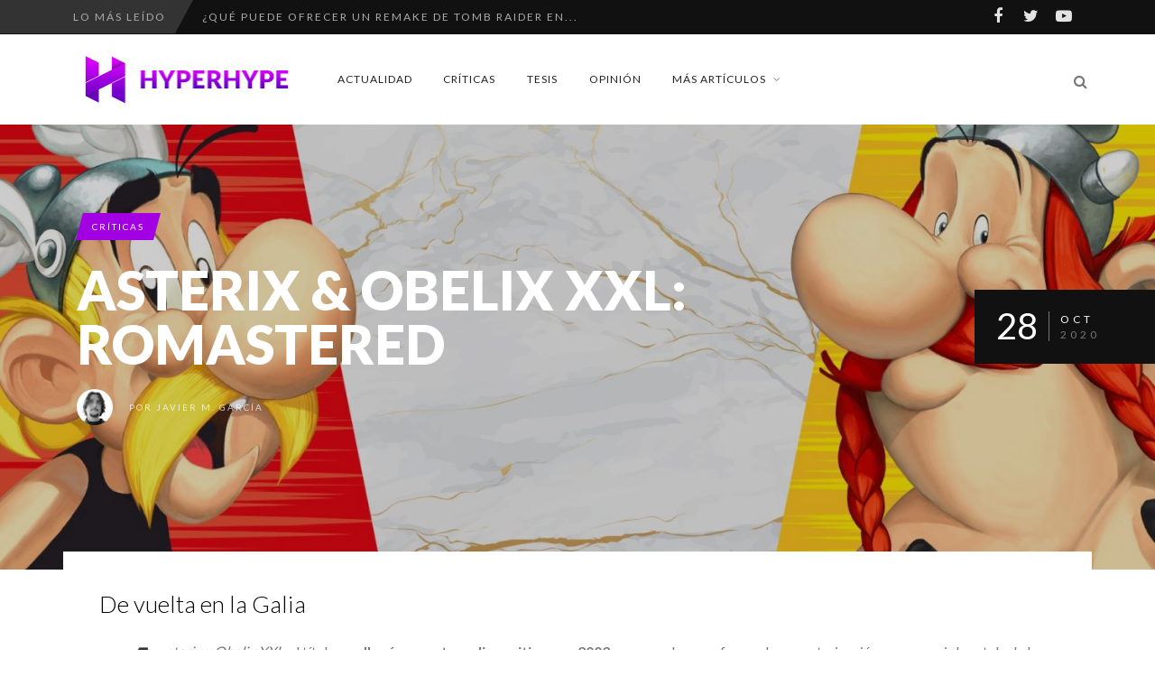

--- FILE ---
content_type: text/html; charset=UTF-8
request_url: https://www.hyperhype.es/asterix-y-obelix-xxl-romastered/
body_size: 28480
content:
<!DOCTYPE html>
<!--[if IE 7]>
<html class="ie ie7" lang="es" prefix="og: https://ogp.me/ns#">
<![endif]-->
<!--[if IE 8]>
<html class="ie ie8" lang="es" prefix="og: https://ogp.me/ns#">
<![endif]-->
<!--[if !(IE 7) | !(IE 8) ]><!-->
<html lang="es" prefix="og: https://ogp.me/ns#">
<!--<![endif]-->
<head>
	<link rel="shortcut icon" href="https://www.hyperhype.es/wp-content/uploads/2017/10/Favicon.png"/>
	<meta charset="UTF-8">
    <meta name="viewport" content="width=device-width, initial-scale=1" />
	<link rel="pingback" href="https://www.hyperhype.es/xmlrpc.php">
		<style>img:is([sizes="auto" i], [sizes^="auto," i]) { contain-intrinsic-size: 3000px 1500px }</style>
	
<!-- Optimización para motores de búsqueda de Rank Math -  https://rankmath.com/ -->
<title>Asterix &amp; Obelix XXL: Romastered (Análisis) - HyperHype</title>
<meta name="description" content="Volvemos la clásica aventura del dúo galo para disfrutar de sus plataformas, aventuras y guantazos. ¿Vale la pena revisitar este título?"/>
<meta name="robots" content="follow, index, max-snippet:-1, max-video-preview:-1, max-image-preview:large"/>
<link rel="canonical" href="https://www.hyperhype.es/asterix-y-obelix-xxl-romastered/" />
<meta property="og:locale" content="es_ES" />
<meta property="og:type" content="article" />
<meta property="og:title" content="Asterix &amp; Obelix XXL: Romastered (Análisis) - HyperHype" />
<meta property="og:description" content="Volvemos la clásica aventura del dúo galo para disfrutar de sus plataformas, aventuras y guantazos. ¿Vale la pena revisitar este título?" />
<meta property="og:url" content="https://www.hyperhype.es/asterix-y-obelix-xxl-romastered/" />
<meta property="article:publisher" content="https://www.facebook.com/HyperHypeWeb/" />
<meta property="article:tag" content="Microids" />
<meta property="article:tag" content="Asterix y Obelix XXL" />
<meta property="article:tag" content="Asterix y Obelix XXL: Romastered" />
<meta property="article:tag" content="OSome Studio" />
<meta property="article:section" content="Críticas" />
<meta property="og:updated_time" content="2020-10-28T16:06:07+01:00" />
<meta property="og:image" content="https://www.hyperhype.es/wp-content/uploads/2020/10/Asterix-y-Obelix-XXL-Romastered-e1603877891809.jpg" />
<meta property="og:image:secure_url" content="https://www.hyperhype.es/wp-content/uploads/2020/10/Asterix-y-Obelix-XXL-Romastered-e1603877891809.jpg" />
<meta property="og:image:width" content="1920" />
<meta property="og:image:height" content="969" />
<meta property="og:image:alt" content="Asterix y Obelix XXL: Romastered" />
<meta property="og:image:type" content="image/jpeg" />
<meta property="article:published_time" content="2020-10-28T15:00:08+01:00" />
<meta property="article:modified_time" content="2020-10-28T16:06:07+01:00" />
<meta name="twitter:card" content="summary_large_image" />
<meta name="twitter:title" content="Asterix &amp; Obelix XXL: Romastered (Análisis) - HyperHype" />
<meta name="twitter:description" content="Volvemos la clásica aventura del dúo galo para disfrutar de sus plataformas, aventuras y guantazos. ¿Vale la pena revisitar este título?" />
<meta name="twitter:site" content="@hyperhypeweb" />
<meta name="twitter:creator" content="@JaviM_Garcia" />
<meta name="twitter:image" content="https://www.hyperhype.es/wp-content/uploads/2020/10/Asterix-y-Obelix-XXL-Romastered-e1603877891809.jpg" />
<meta name="twitter:label1" content="Escrito por" />
<meta name="twitter:data1" content="Javier M. García" />
<meta name="twitter:label2" content="Tiempo de lectura" />
<meta name="twitter:data2" content="6 minutos" />
<script type="application/ld+json" class="rank-math-schema">{"@context":"https://schema.org","@graph":[{"@type":["NewsMediaOrganization","Organization"],"@id":"https://www.hyperhype.es/#organization","name":"HyperHype | Web de videojuegos 100% independiente","url":"https://www.hyperhype.es","sameAs":["https://www.facebook.com/HyperHypeWeb/","https://twitter.com/hyperhypeweb"]},{"@type":"WebSite","@id":"https://www.hyperhype.es/#website","url":"https://www.hyperhype.es","publisher":{"@id":"https://www.hyperhype.es/#organization"},"inLanguage":"es"},{"@type":"ImageObject","@id":"https://www.hyperhype.es/wp-content/uploads/2020/10/Asterix-y-Obelix-XXL-Romastered-e1603877891809.jpg","url":"https://www.hyperhype.es/wp-content/uploads/2020/10/Asterix-y-Obelix-XXL-Romastered-e1603877891809.jpg","width":"1920","height":"969","inLanguage":"es"},{"@type":"WebPage","@id":"https://www.hyperhype.es/asterix-y-obelix-xxl-romastered/#webpage","url":"https://www.hyperhype.es/asterix-y-obelix-xxl-romastered/","name":"Asterix &amp; Obelix XXL: Romastered (An\u00e1lisis) - HyperHype","datePublished":"2020-10-28T15:00:08+01:00","dateModified":"2020-10-28T16:06:07+01:00","isPartOf":{"@id":"https://www.hyperhype.es/#website"},"primaryImageOfPage":{"@id":"https://www.hyperhype.es/wp-content/uploads/2020/10/Asterix-y-Obelix-XXL-Romastered-e1603877891809.jpg"},"inLanguage":"es"},{"@type":"Person","@id":"https://www.hyperhype.es/author/javier-m-garcia/","name":"Javier M. Garc\u00eda","url":"https://www.hyperhype.es/author/javier-m-garcia/","image":{"@type":"ImageObject","@id":"https://secure.gravatar.com/avatar/cccbd37afe29e736954a97644624a2a2?s=96&amp;d=mm&amp;r=g","url":"https://secure.gravatar.com/avatar/cccbd37afe29e736954a97644624a2a2?s=96&amp;d=mm&amp;r=g","caption":"Javier M. Garc\u00eda","inLanguage":"es"},"sameAs":["https://twitter.com/JaviM_Garcia"],"worksFor":{"@id":"https://www.hyperhype.es/#organization"}},{"@type":"BlogPosting","headline":"Asterix &amp; Obelix XXL: Romastered (An\u00e1lisis) - HyperHype","keywords":"Asterix y Obelix XXL: Romastered","datePublished":"2020-10-28T15:00:08+01:00","dateModified":"2020-10-28T16:06:07+01:00","author":{"@id":"https://www.hyperhype.es/author/javier-m-garcia/","name":"Javier M. Garc\u00eda"},"publisher":{"@id":"https://www.hyperhype.es/#organization"},"description":"Volvemos la cl\u00e1sica aventura del d\u00fao galo para disfrutar de sus plataformas, aventuras y guantazos. \u00bfVale la pena revisitar este t\u00edtulo?","name":"Asterix &amp; Obelix XXL: Romastered (An\u00e1lisis) - HyperHype","@id":"https://www.hyperhype.es/asterix-y-obelix-xxl-romastered/#richSnippet","isPartOf":{"@id":"https://www.hyperhype.es/asterix-y-obelix-xxl-romastered/#webpage"},"image":{"@id":"https://www.hyperhype.es/wp-content/uploads/2020/10/Asterix-y-Obelix-XXL-Romastered-e1603877891809.jpg"},"inLanguage":"es","mainEntityOfPage":{"@id":"https://www.hyperhype.es/asterix-y-obelix-xxl-romastered/#webpage"}}]}</script>
<!-- /Plugin Rank Math WordPress SEO -->

<link rel='dns-prefetch' href='//fonts.googleapis.com' />
<link rel='dns-prefetch' href='//cdn.openshareweb.com' />
<link rel='dns-prefetch' href='//cdn.shareaholic.net' />
<link rel='dns-prefetch' href='//www.shareaholic.net' />
<link rel='dns-prefetch' href='//analytics.shareaholic.com' />
<link rel='dns-prefetch' href='//recs.shareaholic.com' />
<link rel='dns-prefetch' href='//partner.shareaholic.com' />
<link rel='preconnect' href='https://fonts.gstatic.com' crossorigin />
<link rel="alternate" type="application/rss+xml" title="HyperHype | Web de videojuegos 100% independiente &raquo; Feed" href="https://www.hyperhype.es/feed/" />
<link rel="alternate" type="application/rss+xml" title="HyperHype | Web de videojuegos 100% independiente &raquo; Feed de los comentarios" href="https://www.hyperhype.es/comments/feed/" />
<link rel="alternate" type="application/rss+xml" title="HyperHype | Web de videojuegos 100% independiente &raquo; Comentario Asterix &#038; Obelix XXL: Romastered del feed" href="https://www.hyperhype.es/asterix-y-obelix-xxl-romastered/feed/" />
<!-- Shareaholic - https://www.shareaholic.com -->
<link rel='preload' href='//cdn.shareaholic.net/assets/pub/shareaholic.js' as='script'/>
<script data-no-minify='1' data-cfasync='false'>
_SHR_SETTINGS = {"endpoints":{"local_recs_url":"https:\/\/www.hyperhype.es\/wp-admin\/admin-ajax.php?action=shareaholic_permalink_related","ajax_url":"https:\/\/www.hyperhype.es\/wp-admin\/admin-ajax.php"},"site_id":"1ac6cb87e28c95c15196208327a8dafb","url_components":{"year":"2020","monthnum":"10","day":"28","hour":"15","minute":"00","second":"08","post_id":"71529","postname":"asterix-y-obelix-xxl-romastered","category":"criticas"}};
</script>
<script data-no-minify='1' data-cfasync='false' src='//cdn.shareaholic.net/assets/pub/shareaholic.js' data-shr-siteid='1ac6cb87e28c95c15196208327a8dafb' async ></script>

<!-- Shareaholic Content Tags -->
<meta name='shareaholic:site_name' content='HyperHype | Web de videojuegos 100% independiente' />
<meta name='shareaholic:language' content='es' />
<meta name='shareaholic:url' content='https://www.hyperhype.es/asterix-y-obelix-xxl-romastered/' />
<meta name='shareaholic:keywords' content='tag:microids, tag:asterix y obelix xxl, tag:asterix y obelix xxl: romastered, tag:osome studio, cat:críticas, type:post' />
<meta name='shareaholic:article_published_time' content='2020-10-28T15:00:08+01:00' />
<meta name='shareaholic:article_modified_time' content='2020-10-28T16:06:07+01:00' />
<meta name='shareaholic:shareable_page' content='true' />
<meta name='shareaholic:article_author_name' content='Javier M. García' />
<meta name='shareaholic:site_id' content='1ac6cb87e28c95c15196208327a8dafb' />
<meta name='shareaholic:wp_version' content='9.7.13' />
<meta name='shareaholic:image' content='https://www.hyperhype.es/wp-content/uploads/2020/10/Asterix-y-Obelix-XXL-Romastered-e1603877891809-640x323.jpg' />
<!-- Shareaholic Content Tags End -->
<script type="text/javascript">
/* <![CDATA[ */
window._wpemojiSettings = {"baseUrl":"https:\/\/s.w.org\/images\/core\/emoji\/15.0.3\/72x72\/","ext":".png","svgUrl":"https:\/\/s.w.org\/images\/core\/emoji\/15.0.3\/svg\/","svgExt":".svg","source":{"concatemoji":"https:\/\/www.hyperhype.es\/wp-includes\/js\/wp-emoji-release.min.js?ver=99e40ad818e55cb3fdb8d9b1a2643092"}};
/*! This file is auto-generated */
!function(i,n){var o,s,e;function c(e){try{var t={supportTests:e,timestamp:(new Date).valueOf()};sessionStorage.setItem(o,JSON.stringify(t))}catch(e){}}function p(e,t,n){e.clearRect(0,0,e.canvas.width,e.canvas.height),e.fillText(t,0,0);var t=new Uint32Array(e.getImageData(0,0,e.canvas.width,e.canvas.height).data),r=(e.clearRect(0,0,e.canvas.width,e.canvas.height),e.fillText(n,0,0),new Uint32Array(e.getImageData(0,0,e.canvas.width,e.canvas.height).data));return t.every(function(e,t){return e===r[t]})}function u(e,t,n){switch(t){case"flag":return n(e,"\ud83c\udff3\ufe0f\u200d\u26a7\ufe0f","\ud83c\udff3\ufe0f\u200b\u26a7\ufe0f")?!1:!n(e,"\ud83c\uddfa\ud83c\uddf3","\ud83c\uddfa\u200b\ud83c\uddf3")&&!n(e,"\ud83c\udff4\udb40\udc67\udb40\udc62\udb40\udc65\udb40\udc6e\udb40\udc67\udb40\udc7f","\ud83c\udff4\u200b\udb40\udc67\u200b\udb40\udc62\u200b\udb40\udc65\u200b\udb40\udc6e\u200b\udb40\udc67\u200b\udb40\udc7f");case"emoji":return!n(e,"\ud83d\udc26\u200d\u2b1b","\ud83d\udc26\u200b\u2b1b")}return!1}function f(e,t,n){var r="undefined"!=typeof WorkerGlobalScope&&self instanceof WorkerGlobalScope?new OffscreenCanvas(300,150):i.createElement("canvas"),a=r.getContext("2d",{willReadFrequently:!0}),o=(a.textBaseline="top",a.font="600 32px Arial",{});return e.forEach(function(e){o[e]=t(a,e,n)}),o}function t(e){var t=i.createElement("script");t.src=e,t.defer=!0,i.head.appendChild(t)}"undefined"!=typeof Promise&&(o="wpEmojiSettingsSupports",s=["flag","emoji"],n.supports={everything:!0,everythingExceptFlag:!0},e=new Promise(function(e){i.addEventListener("DOMContentLoaded",e,{once:!0})}),new Promise(function(t){var n=function(){try{var e=JSON.parse(sessionStorage.getItem(o));if("object"==typeof e&&"number"==typeof e.timestamp&&(new Date).valueOf()<e.timestamp+604800&&"object"==typeof e.supportTests)return e.supportTests}catch(e){}return null}();if(!n){if("undefined"!=typeof Worker&&"undefined"!=typeof OffscreenCanvas&&"undefined"!=typeof URL&&URL.createObjectURL&&"undefined"!=typeof Blob)try{var e="postMessage("+f.toString()+"("+[JSON.stringify(s),u.toString(),p.toString()].join(",")+"));",r=new Blob([e],{type:"text/javascript"}),a=new Worker(URL.createObjectURL(r),{name:"wpTestEmojiSupports"});return void(a.onmessage=function(e){c(n=e.data),a.terminate(),t(n)})}catch(e){}c(n=f(s,u,p))}t(n)}).then(function(e){for(var t in e)n.supports[t]=e[t],n.supports.everything=n.supports.everything&&n.supports[t],"flag"!==t&&(n.supports.everythingExceptFlag=n.supports.everythingExceptFlag&&n.supports[t]);n.supports.everythingExceptFlag=n.supports.everythingExceptFlag&&!n.supports.flag,n.DOMReady=!1,n.readyCallback=function(){n.DOMReady=!0}}).then(function(){return e}).then(function(){var e;n.supports.everything||(n.readyCallback(),(e=n.source||{}).concatemoji?t(e.concatemoji):e.wpemoji&&e.twemoji&&(t(e.twemoji),t(e.wpemoji)))}))}((window,document),window._wpemojiSettings);
/* ]]> */
</script>
<link rel='stylesheet' id='social-icons-widget-widget-css' href='https://www.hyperhype.es/wp-content/plugins/social-media-icons-widget/css/social_icons_widget.css?ver=99e40ad818e55cb3fdb8d9b1a2643092' type='text/css' media='all' />
<style id='wp-emoji-styles-inline-css' type='text/css'>

	img.wp-smiley, img.emoji {
		display: inline !important;
		border: none !important;
		box-shadow: none !important;
		height: 1em !important;
		width: 1em !important;
		margin: 0 0.07em !important;
		vertical-align: -0.1em !important;
		background: none !important;
		padding: 0 !important;
	}
</style>
<link rel='stylesheet' id='wp-block-library-css' href='https://www.hyperhype.es/wp-includes/css/dist/block-library/style.min.css?ver=99e40ad818e55cb3fdb8d9b1a2643092' type='text/css' media='all' />
<style id='classic-theme-styles-inline-css' type='text/css'>
/*! This file is auto-generated */
.wp-block-button__link{color:#fff;background-color:#32373c;border-radius:9999px;box-shadow:none;text-decoration:none;padding:calc(.667em + 2px) calc(1.333em + 2px);font-size:1.125em}.wp-block-file__button{background:#32373c;color:#fff;text-decoration:none}
</style>
<style id='global-styles-inline-css' type='text/css'>
:root{--wp--preset--aspect-ratio--square: 1;--wp--preset--aspect-ratio--4-3: 4/3;--wp--preset--aspect-ratio--3-4: 3/4;--wp--preset--aspect-ratio--3-2: 3/2;--wp--preset--aspect-ratio--2-3: 2/3;--wp--preset--aspect-ratio--16-9: 16/9;--wp--preset--aspect-ratio--9-16: 9/16;--wp--preset--color--black: #000000;--wp--preset--color--cyan-bluish-gray: #abb8c3;--wp--preset--color--white: #ffffff;--wp--preset--color--pale-pink: #f78da7;--wp--preset--color--vivid-red: #cf2e2e;--wp--preset--color--luminous-vivid-orange: #ff6900;--wp--preset--color--luminous-vivid-amber: #fcb900;--wp--preset--color--light-green-cyan: #7bdcb5;--wp--preset--color--vivid-green-cyan: #00d084;--wp--preset--color--pale-cyan-blue: #8ed1fc;--wp--preset--color--vivid-cyan-blue: #0693e3;--wp--preset--color--vivid-purple: #9b51e0;--wp--preset--gradient--vivid-cyan-blue-to-vivid-purple: linear-gradient(135deg,rgba(6,147,227,1) 0%,rgb(155,81,224) 100%);--wp--preset--gradient--light-green-cyan-to-vivid-green-cyan: linear-gradient(135deg,rgb(122,220,180) 0%,rgb(0,208,130) 100%);--wp--preset--gradient--luminous-vivid-amber-to-luminous-vivid-orange: linear-gradient(135deg,rgba(252,185,0,1) 0%,rgba(255,105,0,1) 100%);--wp--preset--gradient--luminous-vivid-orange-to-vivid-red: linear-gradient(135deg,rgba(255,105,0,1) 0%,rgb(207,46,46) 100%);--wp--preset--gradient--very-light-gray-to-cyan-bluish-gray: linear-gradient(135deg,rgb(238,238,238) 0%,rgb(169,184,195) 100%);--wp--preset--gradient--cool-to-warm-spectrum: linear-gradient(135deg,rgb(74,234,220) 0%,rgb(151,120,209) 20%,rgb(207,42,186) 40%,rgb(238,44,130) 60%,rgb(251,105,98) 80%,rgb(254,248,76) 100%);--wp--preset--gradient--blush-light-purple: linear-gradient(135deg,rgb(255,206,236) 0%,rgb(152,150,240) 100%);--wp--preset--gradient--blush-bordeaux: linear-gradient(135deg,rgb(254,205,165) 0%,rgb(254,45,45) 50%,rgb(107,0,62) 100%);--wp--preset--gradient--luminous-dusk: linear-gradient(135deg,rgb(255,203,112) 0%,rgb(199,81,192) 50%,rgb(65,88,208) 100%);--wp--preset--gradient--pale-ocean: linear-gradient(135deg,rgb(255,245,203) 0%,rgb(182,227,212) 50%,rgb(51,167,181) 100%);--wp--preset--gradient--electric-grass: linear-gradient(135deg,rgb(202,248,128) 0%,rgb(113,206,126) 100%);--wp--preset--gradient--midnight: linear-gradient(135deg,rgb(2,3,129) 0%,rgb(40,116,252) 100%);--wp--preset--font-size--small: 13px;--wp--preset--font-size--medium: 20px;--wp--preset--font-size--large: 36px;--wp--preset--font-size--x-large: 42px;--wp--preset--spacing--20: 0.44rem;--wp--preset--spacing--30: 0.67rem;--wp--preset--spacing--40: 1rem;--wp--preset--spacing--50: 1.5rem;--wp--preset--spacing--60: 2.25rem;--wp--preset--spacing--70: 3.38rem;--wp--preset--spacing--80: 5.06rem;--wp--preset--shadow--natural: 6px 6px 9px rgba(0, 0, 0, 0.2);--wp--preset--shadow--deep: 12px 12px 50px rgba(0, 0, 0, 0.4);--wp--preset--shadow--sharp: 6px 6px 0px rgba(0, 0, 0, 0.2);--wp--preset--shadow--outlined: 6px 6px 0px -3px rgba(255, 255, 255, 1), 6px 6px rgba(0, 0, 0, 1);--wp--preset--shadow--crisp: 6px 6px 0px rgba(0, 0, 0, 1);}:where(.is-layout-flex){gap: 0.5em;}:where(.is-layout-grid){gap: 0.5em;}body .is-layout-flex{display: flex;}.is-layout-flex{flex-wrap: wrap;align-items: center;}.is-layout-flex > :is(*, div){margin: 0;}body .is-layout-grid{display: grid;}.is-layout-grid > :is(*, div){margin: 0;}:where(.wp-block-columns.is-layout-flex){gap: 2em;}:where(.wp-block-columns.is-layout-grid){gap: 2em;}:where(.wp-block-post-template.is-layout-flex){gap: 1.25em;}:where(.wp-block-post-template.is-layout-grid){gap: 1.25em;}.has-black-color{color: var(--wp--preset--color--black) !important;}.has-cyan-bluish-gray-color{color: var(--wp--preset--color--cyan-bluish-gray) !important;}.has-white-color{color: var(--wp--preset--color--white) !important;}.has-pale-pink-color{color: var(--wp--preset--color--pale-pink) !important;}.has-vivid-red-color{color: var(--wp--preset--color--vivid-red) !important;}.has-luminous-vivid-orange-color{color: var(--wp--preset--color--luminous-vivid-orange) !important;}.has-luminous-vivid-amber-color{color: var(--wp--preset--color--luminous-vivid-amber) !important;}.has-light-green-cyan-color{color: var(--wp--preset--color--light-green-cyan) !important;}.has-vivid-green-cyan-color{color: var(--wp--preset--color--vivid-green-cyan) !important;}.has-pale-cyan-blue-color{color: var(--wp--preset--color--pale-cyan-blue) !important;}.has-vivid-cyan-blue-color{color: var(--wp--preset--color--vivid-cyan-blue) !important;}.has-vivid-purple-color{color: var(--wp--preset--color--vivid-purple) !important;}.has-black-background-color{background-color: var(--wp--preset--color--black) !important;}.has-cyan-bluish-gray-background-color{background-color: var(--wp--preset--color--cyan-bluish-gray) !important;}.has-white-background-color{background-color: var(--wp--preset--color--white) !important;}.has-pale-pink-background-color{background-color: var(--wp--preset--color--pale-pink) !important;}.has-vivid-red-background-color{background-color: var(--wp--preset--color--vivid-red) !important;}.has-luminous-vivid-orange-background-color{background-color: var(--wp--preset--color--luminous-vivid-orange) !important;}.has-luminous-vivid-amber-background-color{background-color: var(--wp--preset--color--luminous-vivid-amber) !important;}.has-light-green-cyan-background-color{background-color: var(--wp--preset--color--light-green-cyan) !important;}.has-vivid-green-cyan-background-color{background-color: var(--wp--preset--color--vivid-green-cyan) !important;}.has-pale-cyan-blue-background-color{background-color: var(--wp--preset--color--pale-cyan-blue) !important;}.has-vivid-cyan-blue-background-color{background-color: var(--wp--preset--color--vivid-cyan-blue) !important;}.has-vivid-purple-background-color{background-color: var(--wp--preset--color--vivid-purple) !important;}.has-black-border-color{border-color: var(--wp--preset--color--black) !important;}.has-cyan-bluish-gray-border-color{border-color: var(--wp--preset--color--cyan-bluish-gray) !important;}.has-white-border-color{border-color: var(--wp--preset--color--white) !important;}.has-pale-pink-border-color{border-color: var(--wp--preset--color--pale-pink) !important;}.has-vivid-red-border-color{border-color: var(--wp--preset--color--vivid-red) !important;}.has-luminous-vivid-orange-border-color{border-color: var(--wp--preset--color--luminous-vivid-orange) !important;}.has-luminous-vivid-amber-border-color{border-color: var(--wp--preset--color--luminous-vivid-amber) !important;}.has-light-green-cyan-border-color{border-color: var(--wp--preset--color--light-green-cyan) !important;}.has-vivid-green-cyan-border-color{border-color: var(--wp--preset--color--vivid-green-cyan) !important;}.has-pale-cyan-blue-border-color{border-color: var(--wp--preset--color--pale-cyan-blue) !important;}.has-vivid-cyan-blue-border-color{border-color: var(--wp--preset--color--vivid-cyan-blue) !important;}.has-vivid-purple-border-color{border-color: var(--wp--preset--color--vivid-purple) !important;}.has-vivid-cyan-blue-to-vivid-purple-gradient-background{background: var(--wp--preset--gradient--vivid-cyan-blue-to-vivid-purple) !important;}.has-light-green-cyan-to-vivid-green-cyan-gradient-background{background: var(--wp--preset--gradient--light-green-cyan-to-vivid-green-cyan) !important;}.has-luminous-vivid-amber-to-luminous-vivid-orange-gradient-background{background: var(--wp--preset--gradient--luminous-vivid-amber-to-luminous-vivid-orange) !important;}.has-luminous-vivid-orange-to-vivid-red-gradient-background{background: var(--wp--preset--gradient--luminous-vivid-orange-to-vivid-red) !important;}.has-very-light-gray-to-cyan-bluish-gray-gradient-background{background: var(--wp--preset--gradient--very-light-gray-to-cyan-bluish-gray) !important;}.has-cool-to-warm-spectrum-gradient-background{background: var(--wp--preset--gradient--cool-to-warm-spectrum) !important;}.has-blush-light-purple-gradient-background{background: var(--wp--preset--gradient--blush-light-purple) !important;}.has-blush-bordeaux-gradient-background{background: var(--wp--preset--gradient--blush-bordeaux) !important;}.has-luminous-dusk-gradient-background{background: var(--wp--preset--gradient--luminous-dusk) !important;}.has-pale-ocean-gradient-background{background: var(--wp--preset--gradient--pale-ocean) !important;}.has-electric-grass-gradient-background{background: var(--wp--preset--gradient--electric-grass) !important;}.has-midnight-gradient-background{background: var(--wp--preset--gradient--midnight) !important;}.has-small-font-size{font-size: var(--wp--preset--font-size--small) !important;}.has-medium-font-size{font-size: var(--wp--preset--font-size--medium) !important;}.has-large-font-size{font-size: var(--wp--preset--font-size--large) !important;}.has-x-large-font-size{font-size: var(--wp--preset--font-size--x-large) !important;}
:where(.wp-block-post-template.is-layout-flex){gap: 1.25em;}:where(.wp-block-post-template.is-layout-grid){gap: 1.25em;}
:where(.wp-block-columns.is-layout-flex){gap: 2em;}:where(.wp-block-columns.is-layout-grid){gap: 2em;}
:root :where(.wp-block-pullquote){font-size: 1.5em;line-height: 1.6;}
</style>
<link rel='stylesheet' id='rp-public-styles-css' href='https://www.hyperhype.es/wp-content/plugins/reading-progress-bar/public/css/rp-public.css?ver=99e40ad818e55cb3fdb8d9b1a2643092' type='text/css' media='all' />
<link rel='stylesheet' id='wp-ulike-css' href='https://www.hyperhype.es/wp-content/plugins/wp-ulike/assets/css/wp-ulike.min.css?ver=4.7.9.1' type='text/css' media='all' />
<link rel='stylesheet' id='wp-ulike-custom-css' href='https://www.hyperhype.es/wp-content/uploads/wp-ulike/custom.css?ver=4.7.9.1' type='text/css' media='all' />
<link rel='stylesheet' id='font-awesome-css' href='https://www.hyperhype.es/wp-content/themes/edition2/css/font-awesome/css/font-awesome.min.css?ver=4.3.0' type='text/css' media='all' />
<link rel='stylesheet' id='bootstrap-css' href='https://www.hyperhype.es/wp-content/themes/edition2/css/bootstrap.min.css?ver=99e40ad818e55cb3fdb8d9b1a2643092' type='text/css' media='all' />
<link rel='stylesheet' id='theme-styles-css' href='https://www.hyperhype.es/wp-content/themes/edition2/style.css?ver=99e40ad818e55cb3fdb8d9b1a2643092' type='text/css' media='all' />
<style id='theme-styles-inline-css' type='text/css'>
/* Custom CSS */ 
 /*.mejs-container, .mejs-container .mejs-controls, .mejs-embed, .mejs-embed body
//{
//background: #FFFFFF !important;
//}

/*

.wp-post-image {
  max-width: 100% !important;
  height: auto !important;
  object-fit: cover !important;
  object-position: center !important;
  display: block !important;
    
}
*/

.halfgrid img{
      aspect-ratio: 0.94 / 1 !important;
}
</style>
<!--[if IE 8]>
<link rel='stylesheet' id='ie8-css' href='https://www.hyperhype.es/wp-content/themes/edition2/css/ie8.css?ver=99e40ad818e55cb3fdb8d9b1a2643092' type='text/css' media='all' />
<![endif]-->
<link rel='stylesheet' id='recent-posts-widget-with-thumbnails-public-style-css' href='https://www.hyperhype.es/wp-content/plugins/recent-posts-widget-with-thumbnails/public.css?ver=7.1.1' type='text/css' media='all' />
<link rel='stylesheet' id='um_modal-css' href='https://www.hyperhype.es/wp-content/plugins/ultimate-member/assets/css/um-modal.min.css?ver=2.10.4' type='text/css' media='all' />
<link rel='stylesheet' id='um_ui-css' href='https://www.hyperhype.es/wp-content/plugins/ultimate-member/assets/libs/jquery-ui/jquery-ui.min.css?ver=1.13.2' type='text/css' media='all' />
<link rel='stylesheet' id='um_tipsy-css' href='https://www.hyperhype.es/wp-content/plugins/ultimate-member/assets/libs/tipsy/tipsy.min.css?ver=1.0.0a' type='text/css' media='all' />
<link rel='stylesheet' id='um_raty-css' href='https://www.hyperhype.es/wp-content/plugins/ultimate-member/assets/libs/raty/um-raty.min.css?ver=2.6.0' type='text/css' media='all' />
<link rel='stylesheet' id='select2-css' href='https://www.hyperhype.es/wp-content/plugins/ultimate-member/assets/libs/select2/select2.min.css?ver=4.0.13' type='text/css' media='all' />
<link rel='stylesheet' id='um_fileupload-css' href='https://www.hyperhype.es/wp-content/plugins/ultimate-member/assets/css/um-fileupload.min.css?ver=2.10.4' type='text/css' media='all' />
<link rel='stylesheet' id='um_confirm-css' href='https://www.hyperhype.es/wp-content/plugins/ultimate-member/assets/libs/um-confirm/um-confirm.min.css?ver=1.0' type='text/css' media='all' />
<link rel='stylesheet' id='um_datetime-css' href='https://www.hyperhype.es/wp-content/plugins/ultimate-member/assets/libs/pickadate/default.min.css?ver=3.6.2' type='text/css' media='all' />
<link rel='stylesheet' id='um_datetime_date-css' href='https://www.hyperhype.es/wp-content/plugins/ultimate-member/assets/libs/pickadate/default.date.min.css?ver=3.6.2' type='text/css' media='all' />
<link rel='stylesheet' id='um_datetime_time-css' href='https://www.hyperhype.es/wp-content/plugins/ultimate-member/assets/libs/pickadate/default.time.min.css?ver=3.6.2' type='text/css' media='all' />
<link rel='stylesheet' id='um_fonticons_ii-css' href='https://www.hyperhype.es/wp-content/plugins/ultimate-member/assets/libs/legacy/fonticons/fonticons-ii.min.css?ver=2.10.4' type='text/css' media='all' />
<link rel='stylesheet' id='um_fonticons_fa-css' href='https://www.hyperhype.es/wp-content/plugins/ultimate-member/assets/libs/legacy/fonticons/fonticons-fa.min.css?ver=2.10.4' type='text/css' media='all' />
<link rel='stylesheet' id='um_fontawesome-css' href='https://www.hyperhype.es/wp-content/plugins/ultimate-member/assets/css/um-fontawesome.min.css?ver=6.5.2' type='text/css' media='all' />
<link rel='stylesheet' id='um_common-css' href='https://www.hyperhype.es/wp-content/plugins/ultimate-member/assets/css/common.min.css?ver=2.10.4' type='text/css' media='all' />
<link rel='stylesheet' id='um_responsive-css' href='https://www.hyperhype.es/wp-content/plugins/ultimate-member/assets/css/um-responsive.min.css?ver=2.10.4' type='text/css' media='all' />
<link rel='stylesheet' id='um_styles-css' href='https://www.hyperhype.es/wp-content/plugins/ultimate-member/assets/css/um-styles.min.css?ver=2.10.4' type='text/css' media='all' />
<link rel='stylesheet' id='um_crop-css' href='https://www.hyperhype.es/wp-content/plugins/ultimate-member/assets/libs/cropper/cropper.min.css?ver=1.6.1' type='text/css' media='all' />
<link rel='stylesheet' id='um_profile-css' href='https://www.hyperhype.es/wp-content/plugins/ultimate-member/assets/css/um-profile.min.css?ver=2.10.4' type='text/css' media='all' />
<link rel='stylesheet' id='um_account-css' href='https://www.hyperhype.es/wp-content/plugins/ultimate-member/assets/css/um-account.min.css?ver=2.10.4' type='text/css' media='all' />
<link rel='stylesheet' id='um_misc-css' href='https://www.hyperhype.es/wp-content/plugins/ultimate-member/assets/css/um-misc.min.css?ver=2.10.4' type='text/css' media='all' />
<link rel='stylesheet' id='um_default_css-css' href='https://www.hyperhype.es/wp-content/plugins/ultimate-member/assets/css/um-old-default.min.css?ver=2.10.4' type='text/css' media='all' />
<link rel="preload" as="style" href="https://fonts.googleapis.com/css?family=Lato:900,300,700,400&#038;display=swap&#038;ver=1746527032" /><link rel="stylesheet" href="https://fonts.googleapis.com/css?family=Lato:900,300,700,400&#038;display=swap&#038;ver=1746527032" media="print" onload="this.media='all'"><noscript><link rel="stylesheet" href="https://fonts.googleapis.com/css?family=Lato:900,300,700,400&#038;display=swap&#038;ver=1746527032" /></noscript><link rel='stylesheet' id='themewich-shortcodes-css' href='https://www.hyperhype.es/wp-content/plugins/themewich-shortcodes/css/themewich-shortcodes.css?ver=99e40ad818e55cb3fdb8d9b1a2643092' type='text/css' media='all' />
<script type="text/javascript" id="altcha-widget-custom-options-js-after">
/* <![CDATA[ */
(() => { window.ALTCHA_WIDGET_ATTRS = {"challengeurl":"https:\/\/www.hyperhype.es\/wp-json\/altcha\/v1\/challenge","strings":"{\"error\":\"La verificaci\\u00f3n ha fallado. Int\\u00e9ntelo de nuevo m\\u00e1s tarde.\",\"footer\":\"Protegido por <a href=\\\"https:\\\/\\\/altcha.org\\\/\\\" target=\\\"_blank\\\">ALTCHA<\\\/a>\",\"label\":\"No soy un robot\",\"verified\":\"Verificado\",\"verifying\":\"Verificando...\",\"waitAlert\":\"Verificando... por favor, espere.\"}","hidefooter":"1"}; })();
/* ]]> */
</script>
<script type="text/javascript" src="https://www.hyperhype.es/wp-includes/js/jquery/jquery.min.js?ver=3.7.1" id="jquery-core-js"></script>
<script type="text/javascript" src="https://www.hyperhype.es/wp-includes/js/jquery/jquery-migrate.min.js?ver=3.4.1" id="jquery-migrate-js"></script>
<script type="text/javascript" src="https://www.hyperhype.es/wp-content/plugins/reading-progress-bar/public/js/rp-public.js?ver=99e40ad818e55cb3fdb8d9b1a2643092" id="rp-public-scripts-js"></script>
<script type="text/javascript" src="https://www.hyperhype.es/wp-content/plugins/themewich-shortcodes/js/modernizr.min.js?ver=2.8.2" id="modernizr-js"></script>
<script type="text/javascript" src="https://www.hyperhype.es/wp-content/themes/edition2/js/fixto.min.js?ver=0.3.0" id="fixto-js"></script>
<script type="text/javascript" src="https://www.hyperhype.es/wp-content/themes/edition2/js/respond.min.js?ver=1.4.2" id="respond-js"></script>
<script type="text/javascript" src="https://www.hyperhype.es/wp-content/plugins/ultimate-member/assets/js/um-gdpr.min.js?ver=2.10.4" id="um-gdpr-js"></script>
<link rel="https://api.w.org/" href="https://www.hyperhype.es/wp-json/" /><link rel="alternate" title="JSON" type="application/json" href="https://www.hyperhype.es/wp-json/wp/v2/posts/71529" /><link rel="alternate" title="oEmbed (JSON)" type="application/json+oembed" href="https://www.hyperhype.es/wp-json/oembed/1.0/embed?url=https%3A%2F%2Fwww.hyperhype.es%2Fasterix-y-obelix-xxl-romastered%2F" />
<link rel="alternate" title="oEmbed (XML)" type="text/xml+oembed" href="https://www.hyperhype.es/wp-json/oembed/1.0/embed?url=https%3A%2F%2Fwww.hyperhype.es%2Fasterix-y-obelix-xxl-romastered%2F&#038;format=xml" />
<meta name="generator" content="Redux 4.5.7" />  <script src="https://cdn.onesignal.com/sdks/web/v16/OneSignalSDK.page.js" defer></script>
  <script>
          window.OneSignalDeferred = window.OneSignalDeferred || [];
          OneSignalDeferred.push(async function(OneSignal) {
            await OneSignal.init({
              appId: "1bd931a9-1aa9-4a3f-8e0a-d6fddbe4e00e",
              serviceWorkerOverrideForTypical: true,
              path: "https://www.hyperhype.es/wp-content/plugins/onesignal-free-web-push-notifications/sdk_files/",
              serviceWorkerParam: { scope: "/wp-content/plugins/onesignal-free-web-push-notifications/sdk_files/push/onesignal/" },
              serviceWorkerPath: "OneSignalSDKWorker.js",
            });
          });

          // Unregister the legacy OneSignal service worker to prevent scope conflicts
          navigator.serviceWorker.getRegistrations().then((registrations) => {
            // Iterate through all registered service workers
            registrations.forEach((registration) => {
              // Check the script URL to identify the specific service worker
              if (registration.active && registration.active.scriptURL.includes('OneSignalSDKWorker.js.php')) {
                // Unregister the service worker
                registration.unregister().then((success) => {
                  if (success) {
                    console.log('OneSignalSW: Successfully unregistered:', registration.active.scriptURL);
                  } else {
                    console.log('OneSignalSW: Failed to unregister:', registration.active.scriptURL);
                  }
                });
              }
            });
          }).catch((error) => {
            console.error('Error fetching service worker registrations:', error);
          });
        </script>
<meta name="generator" content="performance-lab 3.9.0; plugins: speculation-rules">
<!-- WordPress Most Popular --><script type="text/javascript">/* <![CDATA[ */ jQuery.post("https://www.hyperhype.es/wp-admin/admin-ajax.php", { action: "wmp_update", id: 71529, token: "6831a68729" }); /* ]]> */</script><!-- /WordPress Most Popular --><meta name="generator" content="speculation-rules 1.5.0">

      <!--Customizer CSS-->
      <style type="text/css">
           #sitecontainer,
        .rightside,
        .sidebar,
        .pagination .pagenumbers,
        .woocommerce nav.woocommerce-pagination .page-numbers,
        .full-post .full-image-section .fullcontent,
        .tw-tabs-shortcode .ui-state-active,
        .tw-tabs-shortcode .ui-widget-content .ui-state-active,
        .tw-tabs-shortcode .ui-widget-header .ui-state-active { background:#ffffff; }           .badge a,
        .widget .tagcloud a,
        .woocommerce span.onsale,
        .badgesliver.highlight, .sharing a .sharecircle,
        .tabswrap ul.tabs li a.active, .tabswrap ul.tabs li a:hover,
        .woocommerce div.product .woocommerce-tabs ul.tabs li.active,
        .breakdown .line,
        .woocommerce #respond input#submit.alt,
        .woocommerce a.button.alt,
        .woocommerce button.button.alt,
        .woocommerce input.button.alt { background:#a200e2; }           .pagetitleloading .pagercontainer #bx-pager a.active,
        .pagetitleloading .pagercontainer #bx-pager a:hover,
        a.more-link, .regular-posts a.more-link, .woocommerce a.button,
        .woocommerce #respond input#submit.alt, .woocommerce a.button.alt,
        .woocommerce #respond input#submit, .woocommerce input.button,
        .woocommerce button.button.alt, .woocommerce input.button.alt,
        .pie, .c100 .bar, .c100.p51 .fill, .c100.p52 .fill,
        .c100.p53 .fill, .c100.p54 .fill, .c100.p55 .fill,
        .c100.p56 .fill, .c100.p57 .fill, .c100.p58 .fill,
        .c100.p59 .fill, .c100.p60 .fill, .c100.p61 .fill,
        .c100.p62 .fill, .c100.p63 .fill, .c100.p64 .fill,
        .c100.p65 .fill, .c100.p66 .fill, .c100.p67 .fill,
        .c100.p68 .fill, .c100.p69 .fill, .c100.p70 .fill,
        .c100.p71 .fill, .c100.p72 .fill, .c100.p73 .fill,
        .c100.p74 .fill, .c100.p75 .fill, .c100.p76 .fill,
        .c100.p77 .fill, .c100.p78 .fill, .c100.p79 .fill,
        .c100.p80 .fill, .c100.p81 .fill, .c100.p82 .fill,
        .c100.p83 .fill, .c100.p84 .fill, .c100.p85 .fill,
        .c100.p86 .fill, .c100.p87 .fill, .c100.p88 .fill,
        .c100.p89 .fill, .c100.p90 .fill, .c100.p91 .fill,
        .c100.p92 .fill, .c100.p93 .fill, .c100.p94 .fill,
        .c100.p95 .fill, .c100.p96 .fill, .c100.p97 .fill,
        .c100.p98 .fill, .c100.p99 .fill, .c100.p100 .fill,
        .tw-button, a.tw-button, .tw-postshortcode a.more-link { border-color:#a200e2; }           a, a:hover, #share-box span, .thumbintro span a,
        .c100:hover > span, a.more-link,
        span.highlight,
        .score,
        .button,
        .tw-button,
        a.tw-button,
        a.button,
        a.more-link,
        .woocommerce a.button,
        .woocommerce ul.products li.product .price,
        .woocommerce .woocommerce-product-rating .star-rating,
        .woocommerce #respond input#submit, .woocommerce input.button,
        #submit,
        input[type=button],
        .tw-postshortcode a.more-link,
        input[type=submit],
        .single .authorinfo.not-full a:hover,
        .tw-button, a.tw-button, .tw-postshortcode a.more-link { color:#a200e2; }           .tabswrap ul.tabs a:hover, a.more-link:hover,
        .regular-posts a.more-link:hover,.button:hover,
        .tw-button:hover,
        a.tw-button:hover,
        a.button:hover,
        a.more-link:hover,
        .woocommerce a.button:hover,
        .woocommerce #respond input#submit:hover, .woocommerce input.button:hover,
        #submit:hover,
        .tw-postshortcode a.more-link:hover,
        input[type=submit]:hover,
        input[type=button]:hover,
        .button:active,
        .tw-button:active,
        a.tw-button:active,
        a.button:active,
        a.more-link:active,
        #submit:active,
        .tw-postshortcode a.more-link:active,
        input[type=submit]:active,
        input[type=button]:active { background:#a200e2; }           .pagetitleloading .pagercontainer .bx-slider-pager a.active,
        .pagetitleloading .pagercontainer .bx-slider-pager a:hover,
        .button,
        .tw-button,
        a.tw-button,
        a.button,
        a.more-link,
        #submit,
        .tw-postshortcode a.more-link,
        input[type=submit],
        input[type=button],
        .top-nav.altnav #menu > ul > li > a:hover,
        .top-nav.altnav #menu > ul > li.sfHover > a,
        .top-nav.altnav #menu > ul > li.current_page_item > a { border-color:#a200e2; }           .badge a:before, .badgesliver.highlight:before { border-right-color:#a200e2; }           .badge a:after, .badgesliver.highlight:after { border-left-color:#a200e2; }           *::selection { background:#a200e2; }           .badge a.category-2,
          .highlight_category_2 a.more-link:hover,
          .highlight_category_2 .tagcloud.badge a,
          .highlight_category_2 .widget .tagcloud a,
          .highlight_category_2 .sharing a.post-share .sharecircle,
          .highlight_category_2 input[type=submit]:hover,
          .highlight_category_2 #submit:hover,
          .highlight_category_2 .breakdown .line,
          .highlight_category_2 .ie8 .c100,
          .highlight_category_2 .ie8 .section .c100,
          .highlight_category_2 .ie8 .section .inner-content .c100 { background:#a200e2; }.highlight_category_2 .postcontent p a,
          .tiny-details a.category-2:hover,
          .highlight_category_2 .commentwrapper p a,
          .highlight_category_2 .singlecomment a:hover,
          .highlight_category_2 #respond a:hover,
          .highlight_category_2 .postcontent p a:hover,
          .highlight_category_2 #share-box span,
          .highlight_category_2 .breakdown .c100:hover > span,
          .highlight_category_2 .reviewtop .c100:hover > span,
          .highlight_category_2 .score,
          .highlight_category_2 .tw-button,
          .highlight_category_2 a.tw-button,
          .highlight_category_2 a.button,
          .highlight_category_2 a:hover,
          .highlight_category_2 a.more-link,
          .highlight_category_2 #submit,
          .highlight_category_2 .tw-postshortcode a.more-link,
          .highlight_category_2 input[type=submit],
          .highlight_category_2 .authorinfo.not-full a:hover { color:#a200e2; }.highlight_category_2 .pie,
          .highlight_category_2 .c100 .bar,
          .highlight_category_2 .c100 .fill,
          .highlight_category_2 a.more-link,
          .highlight_category_2 #submit,
          .highlight_category_2 input[type=submit],
          .pagetitleloading .pagercontainer .bx-slider-pager .highlight_category_2 a.active,
          .pagetitleloading .pagercontainer .bx-slider-pager .highlight_category_2 a:hover { border-color:#a200e2; }.badge a.category-2:after,
          .single .highlight_category_2 .tagcloud.badge a:after { border-left-color:#a200e2; }.badge a.category-2:before,
          .single .highlight_category_2 .tagcloud.badge a:before { border-right-color:#a200e2; }.badge a.category-3,
          .highlight_category_3 a.more-link:hover,
          .highlight_category_3 .tagcloud.badge a,
          .highlight_category_3 .widget .tagcloud a,
          .highlight_category_3 .sharing a.post-share .sharecircle,
          .highlight_category_3 input[type=submit]:hover,
          .highlight_category_3 #submit:hover,
          .highlight_category_3 .breakdown .line,
          .highlight_category_3 .ie8 .c100,
          .highlight_category_3 .ie8 .section .c100,
          .highlight_category_3 .ie8 .section .inner-content .c100 { background:#a200e2; }.highlight_category_3 .postcontent p a,
          .tiny-details a.category-3:hover,
          .highlight_category_3 .commentwrapper p a,
          .highlight_category_3 .singlecomment a:hover,
          .highlight_category_3 #respond a:hover,
          .highlight_category_3 .postcontent p a:hover,
          .highlight_category_3 #share-box span,
          .highlight_category_3 .breakdown .c100:hover > span,
          .highlight_category_3 .reviewtop .c100:hover > span,
          .highlight_category_3 .score,
          .highlight_category_3 .tw-button,
          .highlight_category_3 a.tw-button,
          .highlight_category_3 a.button,
          .highlight_category_3 a:hover,
          .highlight_category_3 a.more-link,
          .highlight_category_3 #submit,
          .highlight_category_3 .tw-postshortcode a.more-link,
          .highlight_category_3 input[type=submit],
          .highlight_category_3 .authorinfo.not-full a:hover { color:#a200e2; }.highlight_category_3 .pie,
          .highlight_category_3 .c100 .bar,
          .highlight_category_3 .c100 .fill,
          .highlight_category_3 a.more-link,
          .highlight_category_3 #submit,
          .highlight_category_3 input[type=submit],
          .pagetitleloading .pagercontainer .bx-slider-pager .highlight_category_3 a.active,
          .pagetitleloading .pagercontainer .bx-slider-pager .highlight_category_3 a:hover { border-color:#a200e2; }.badge a.category-3:after,
          .single .highlight_category_3 .tagcloud.badge a:after { border-left-color:#a200e2; }.badge a.category-3:before,
          .single .highlight_category_3 .tagcloud.badge a:before { border-right-color:#a200e2; }.badge a.category-4,
          .highlight_category_4 a.more-link:hover,
          .highlight_category_4 .tagcloud.badge a,
          .highlight_category_4 .widget .tagcloud a,
          .highlight_category_4 .sharing a.post-share .sharecircle,
          .highlight_category_4 input[type=submit]:hover,
          .highlight_category_4 #submit:hover,
          .highlight_category_4 .breakdown .line,
          .highlight_category_4 .ie8 .c100,
          .highlight_category_4 .ie8 .section .c100,
          .highlight_category_4 .ie8 .section .inner-content .c100 { background:#a200e2; }.highlight_category_4 .postcontent p a,
          .tiny-details a.category-4:hover,
          .highlight_category_4 .commentwrapper p a,
          .highlight_category_4 .singlecomment a:hover,
          .highlight_category_4 #respond a:hover,
          .highlight_category_4 .postcontent p a:hover,
          .highlight_category_4 #share-box span,
          .highlight_category_4 .breakdown .c100:hover > span,
          .highlight_category_4 .reviewtop .c100:hover > span,
          .highlight_category_4 .score,
          .highlight_category_4 .tw-button,
          .highlight_category_4 a.tw-button,
          .highlight_category_4 a.button,
          .highlight_category_4 a:hover,
          .highlight_category_4 a.more-link,
          .highlight_category_4 #submit,
          .highlight_category_4 .tw-postshortcode a.more-link,
          .highlight_category_4 input[type=submit],
          .highlight_category_4 .authorinfo.not-full a:hover { color:#a200e2; }.highlight_category_4 .pie,
          .highlight_category_4 .c100 .bar,
          .highlight_category_4 .c100 .fill,
          .highlight_category_4 a.more-link,
          .highlight_category_4 #submit,
          .highlight_category_4 input[type=submit],
          .pagetitleloading .pagercontainer .bx-slider-pager .highlight_category_4 a.active,
          .pagetitleloading .pagercontainer .bx-slider-pager .highlight_category_4 a:hover { border-color:#a200e2; }.badge a.category-4:after,
          .single .highlight_category_4 .tagcloud.badge a:after { border-left-color:#a200e2; }.badge a.category-4:before,
          .single .highlight_category_4 .tagcloud.badge a:before { border-right-color:#a200e2; }.badge a.category-5,
          .highlight_category_5 a.more-link:hover,
          .highlight_category_5 .tagcloud.badge a,
          .highlight_category_5 .widget .tagcloud a,
          .highlight_category_5 .sharing a.post-share .sharecircle,
          .highlight_category_5 input[type=submit]:hover,
          .highlight_category_5 #submit:hover,
          .highlight_category_5 .breakdown .line,
          .highlight_category_5 .ie8 .c100,
          .highlight_category_5 .ie8 .section .c100,
          .highlight_category_5 .ie8 .section .inner-content .c100 { background:#a200e2; }.highlight_category_5 .postcontent p a,
          .tiny-details a.category-5:hover,
          .highlight_category_5 .commentwrapper p a,
          .highlight_category_5 .singlecomment a:hover,
          .highlight_category_5 #respond a:hover,
          .highlight_category_5 .postcontent p a:hover,
          .highlight_category_5 #share-box span,
          .highlight_category_5 .breakdown .c100:hover > span,
          .highlight_category_5 .reviewtop .c100:hover > span,
          .highlight_category_5 .score,
          .highlight_category_5 .tw-button,
          .highlight_category_5 a.tw-button,
          .highlight_category_5 a.button,
          .highlight_category_5 a:hover,
          .highlight_category_5 a.more-link,
          .highlight_category_5 #submit,
          .highlight_category_5 .tw-postshortcode a.more-link,
          .highlight_category_5 input[type=submit],
          .highlight_category_5 .authorinfo.not-full a:hover { color:#a200e2; }.highlight_category_5 .pie,
          .highlight_category_5 .c100 .bar,
          .highlight_category_5 .c100 .fill,
          .highlight_category_5 a.more-link,
          .highlight_category_5 #submit,
          .highlight_category_5 input[type=submit],
          .pagetitleloading .pagercontainer .bx-slider-pager .highlight_category_5 a.active,
          .pagetitleloading .pagercontainer .bx-slider-pager .highlight_category_5 a:hover { border-color:#a200e2; }.badge a.category-5:after,
          .single .highlight_category_5 .tagcloud.badge a:after { border-left-color:#a200e2; }.badge a.category-5:before,
          .single .highlight_category_5 .tagcloud.badge a:before { border-right-color:#a200e2; }.badge a.category-6,
          .highlight_category_6 a.more-link:hover,
          .highlight_category_6 .tagcloud.badge a,
          .highlight_category_6 .widget .tagcloud a,
          .highlight_category_6 .sharing a.post-share .sharecircle,
          .highlight_category_6 input[type=submit]:hover,
          .highlight_category_6 #submit:hover,
          .highlight_category_6 .breakdown .line,
          .highlight_category_6 .ie8 .c100,
          .highlight_category_6 .ie8 .section .c100,
          .highlight_category_6 .ie8 .section .inner-content .c100 { background:#a200e2; }.highlight_category_6 .postcontent p a,
          .tiny-details a.category-6:hover,
          .highlight_category_6 .commentwrapper p a,
          .highlight_category_6 .singlecomment a:hover,
          .highlight_category_6 #respond a:hover,
          .highlight_category_6 .postcontent p a:hover,
          .highlight_category_6 #share-box span,
          .highlight_category_6 .breakdown .c100:hover > span,
          .highlight_category_6 .reviewtop .c100:hover > span,
          .highlight_category_6 .score,
          .highlight_category_6 .tw-button,
          .highlight_category_6 a.tw-button,
          .highlight_category_6 a.button,
          .highlight_category_6 a:hover,
          .highlight_category_6 a.more-link,
          .highlight_category_6 #submit,
          .highlight_category_6 .tw-postshortcode a.more-link,
          .highlight_category_6 input[type=submit],
          .highlight_category_6 .authorinfo.not-full a:hover { color:#a200e2; }.highlight_category_6 .pie,
          .highlight_category_6 .c100 .bar,
          .highlight_category_6 .c100 .fill,
          .highlight_category_6 a.more-link,
          .highlight_category_6 #submit,
          .highlight_category_6 input[type=submit],
          .pagetitleloading .pagercontainer .bx-slider-pager .highlight_category_6 a.active,
          .pagetitleloading .pagercontainer .bx-slider-pager .highlight_category_6 a:hover { border-color:#a200e2; }.badge a.category-6:after,
          .single .highlight_category_6 .tagcloud.badge a:after { border-left-color:#a200e2; }.badge a.category-6:before,
          .single .highlight_category_6 .tagcloud.badge a:before { border-right-color:#a200e2; }.badge a.category-7,
          .highlight_category_7 a.more-link:hover,
          .highlight_category_7 .tagcloud.badge a,
          .highlight_category_7 .widget .tagcloud a,
          .highlight_category_7 .sharing a.post-share .sharecircle,
          .highlight_category_7 input[type=submit]:hover,
          .highlight_category_7 #submit:hover,
          .highlight_category_7 .breakdown .line,
          .highlight_category_7 .ie8 .c100,
          .highlight_category_7 .ie8 .section .c100,
          .highlight_category_7 .ie8 .section .inner-content .c100 { background:#a200e2; }.highlight_category_7 .postcontent p a,
          .tiny-details a.category-7:hover,
          .highlight_category_7 .commentwrapper p a,
          .highlight_category_7 .singlecomment a:hover,
          .highlight_category_7 #respond a:hover,
          .highlight_category_7 .postcontent p a:hover,
          .highlight_category_7 #share-box span,
          .highlight_category_7 .breakdown .c100:hover > span,
          .highlight_category_7 .reviewtop .c100:hover > span,
          .highlight_category_7 .score,
          .highlight_category_7 .tw-button,
          .highlight_category_7 a.tw-button,
          .highlight_category_7 a.button,
          .highlight_category_7 a:hover,
          .highlight_category_7 a.more-link,
          .highlight_category_7 #submit,
          .highlight_category_7 .tw-postshortcode a.more-link,
          .highlight_category_7 input[type=submit],
          .highlight_category_7 .authorinfo.not-full a:hover { color:#a200e2; }.highlight_category_7 .pie,
          .highlight_category_7 .c100 .bar,
          .highlight_category_7 .c100 .fill,
          .highlight_category_7 a.more-link,
          .highlight_category_7 #submit,
          .highlight_category_7 input[type=submit],
          .pagetitleloading .pagercontainer .bx-slider-pager .highlight_category_7 a.active,
          .pagetitleloading .pagercontainer .bx-slider-pager .highlight_category_7 a:hover { border-color:#a200e2; }.badge a.category-7:after,
          .single .highlight_category_7 .tagcloud.badge a:after { border-left-color:#a200e2; }.badge a.category-7:before,
          .single .highlight_category_7 .tagcloud.badge a:before { border-right-color:#a200e2; }.badge a.category-9,
          .highlight_category_9 a.more-link:hover,
          .highlight_category_9 .tagcloud.badge a,
          .highlight_category_9 .widget .tagcloud a,
          .highlight_category_9 .sharing a.post-share .sharecircle,
          .highlight_category_9 input[type=submit]:hover,
          .highlight_category_9 #submit:hover,
          .highlight_category_9 .breakdown .line,
          .highlight_category_9 .ie8 .c100,
          .highlight_category_9 .ie8 .section .c100,
          .highlight_category_9 .ie8 .section .inner-content .c100 { background:#a200e2; }.highlight_category_9 .postcontent p a,
          .tiny-details a.category-9:hover,
          .highlight_category_9 .commentwrapper p a,
          .highlight_category_9 .singlecomment a:hover,
          .highlight_category_9 #respond a:hover,
          .highlight_category_9 .postcontent p a:hover,
          .highlight_category_9 #share-box span,
          .highlight_category_9 .breakdown .c100:hover > span,
          .highlight_category_9 .reviewtop .c100:hover > span,
          .highlight_category_9 .score,
          .highlight_category_9 .tw-button,
          .highlight_category_9 a.tw-button,
          .highlight_category_9 a.button,
          .highlight_category_9 a:hover,
          .highlight_category_9 a.more-link,
          .highlight_category_9 #submit,
          .highlight_category_9 .tw-postshortcode a.more-link,
          .highlight_category_9 input[type=submit],
          .highlight_category_9 .authorinfo.not-full a:hover { color:#a200e2; }.highlight_category_9 .pie,
          .highlight_category_9 .c100 .bar,
          .highlight_category_9 .c100 .fill,
          .highlight_category_9 a.more-link,
          .highlight_category_9 #submit,
          .highlight_category_9 input[type=submit],
          .pagetitleloading .pagercontainer .bx-slider-pager .highlight_category_9 a.active,
          .pagetitleloading .pagercontainer .bx-slider-pager .highlight_category_9 a:hover { border-color:#a200e2; }.badge a.category-9:after,
          .single .highlight_category_9 .tagcloud.badge a:after { border-left-color:#a200e2; }.badge a.category-9:before,
          .single .highlight_category_9 .tagcloud.badge a:before { border-right-color:#a200e2; }.badge a.category-11,
          .highlight_category_11 a.more-link:hover,
          .highlight_category_11 .tagcloud.badge a,
          .highlight_category_11 .widget .tagcloud a,
          .highlight_category_11 .sharing a.post-share .sharecircle,
          .highlight_category_11 input[type=submit]:hover,
          .highlight_category_11 #submit:hover,
          .highlight_category_11 .breakdown .line,
          .highlight_category_11 .ie8 .c100,
          .highlight_category_11 .ie8 .section .c100,
          .highlight_category_11 .ie8 .section .inner-content .c100 { background:#a200e2; }.highlight_category_11 .postcontent p a,
          .tiny-details a.category-11:hover,
          .highlight_category_11 .commentwrapper p a,
          .highlight_category_11 .singlecomment a:hover,
          .highlight_category_11 #respond a:hover,
          .highlight_category_11 .postcontent p a:hover,
          .highlight_category_11 #share-box span,
          .highlight_category_11 .breakdown .c100:hover > span,
          .highlight_category_11 .reviewtop .c100:hover > span,
          .highlight_category_11 .score,
          .highlight_category_11 .tw-button,
          .highlight_category_11 a.tw-button,
          .highlight_category_11 a.button,
          .highlight_category_11 a:hover,
          .highlight_category_11 a.more-link,
          .highlight_category_11 #submit,
          .highlight_category_11 .tw-postshortcode a.more-link,
          .highlight_category_11 input[type=submit],
          .highlight_category_11 .authorinfo.not-full a:hover { color:#a200e2; }.highlight_category_11 .pie,
          .highlight_category_11 .c100 .bar,
          .highlight_category_11 .c100 .fill,
          .highlight_category_11 a.more-link,
          .highlight_category_11 #submit,
          .highlight_category_11 input[type=submit],
          .pagetitleloading .pagercontainer .bx-slider-pager .highlight_category_11 a.active,
          .pagetitleloading .pagercontainer .bx-slider-pager .highlight_category_11 a:hover { border-color:#a200e2; }.badge a.category-11:after,
          .single .highlight_category_11 .tagcloud.badge a:after { border-left-color:#a200e2; }.badge a.category-11:before,
          .single .highlight_category_11 .tagcloud.badge a:before { border-right-color:#a200e2; }.badge a.category-18,
          .highlight_category_18 a.more-link:hover,
          .highlight_category_18 .tagcloud.badge a,
          .highlight_category_18 .widget .tagcloud a,
          .highlight_category_18 .sharing a.post-share .sharecircle,
          .highlight_category_18 input[type=submit]:hover,
          .highlight_category_18 #submit:hover,
          .highlight_category_18 .breakdown .line,
          .highlight_category_18 .ie8 .c100,
          .highlight_category_18 .ie8 .section .c100,
          .highlight_category_18 .ie8 .section .inner-content .c100 { background:#a200e2; }.highlight_category_18 .postcontent p a,
          .tiny-details a.category-18:hover,
          .highlight_category_18 .commentwrapper p a,
          .highlight_category_18 .singlecomment a:hover,
          .highlight_category_18 #respond a:hover,
          .highlight_category_18 .postcontent p a:hover,
          .highlight_category_18 #share-box span,
          .highlight_category_18 .breakdown .c100:hover > span,
          .highlight_category_18 .reviewtop .c100:hover > span,
          .highlight_category_18 .score,
          .highlight_category_18 .tw-button,
          .highlight_category_18 a.tw-button,
          .highlight_category_18 a.button,
          .highlight_category_18 a:hover,
          .highlight_category_18 a.more-link,
          .highlight_category_18 #submit,
          .highlight_category_18 .tw-postshortcode a.more-link,
          .highlight_category_18 input[type=submit],
          .highlight_category_18 .authorinfo.not-full a:hover { color:#a200e2; }.highlight_category_18 .pie,
          .highlight_category_18 .c100 .bar,
          .highlight_category_18 .c100 .fill,
          .highlight_category_18 a.more-link,
          .highlight_category_18 #submit,
          .highlight_category_18 input[type=submit],
          .pagetitleloading .pagercontainer .bx-slider-pager .highlight_category_18 a.active,
          .pagetitleloading .pagercontainer .bx-slider-pager .highlight_category_18 a:hover { border-color:#a200e2; }.badge a.category-18:after,
          .single .highlight_category_18 .tagcloud.badge a:after { border-left-color:#a200e2; }.badge a.category-18:before,
          .single .highlight_category_18 .tagcloud.badge a:before { border-right-color:#a200e2; }.badge a.category-53,
          .highlight_category_53 a.more-link:hover,
          .highlight_category_53 .tagcloud.badge a,
          .highlight_category_53 .widget .tagcloud a,
          .highlight_category_53 .sharing a.post-share .sharecircle,
          .highlight_category_53 input[type=submit]:hover,
          .highlight_category_53 #submit:hover,
          .highlight_category_53 .breakdown .line,
          .highlight_category_53 .ie8 .c100,
          .highlight_category_53 .ie8 .section .c100,
          .highlight_category_53 .ie8 .section .inner-content .c100 { background:#a200e2; }.highlight_category_53 .postcontent p a,
          .tiny-details a.category-53:hover,
          .highlight_category_53 .commentwrapper p a,
          .highlight_category_53 .singlecomment a:hover,
          .highlight_category_53 #respond a:hover,
          .highlight_category_53 .postcontent p a:hover,
          .highlight_category_53 #share-box span,
          .highlight_category_53 .breakdown .c100:hover > span,
          .highlight_category_53 .reviewtop .c100:hover > span,
          .highlight_category_53 .score,
          .highlight_category_53 .tw-button,
          .highlight_category_53 a.tw-button,
          .highlight_category_53 a.button,
          .highlight_category_53 a:hover,
          .highlight_category_53 a.more-link,
          .highlight_category_53 #submit,
          .highlight_category_53 .tw-postshortcode a.more-link,
          .highlight_category_53 input[type=submit],
          .highlight_category_53 .authorinfo.not-full a:hover { color:#a200e2; }.highlight_category_53 .pie,
          .highlight_category_53 .c100 .bar,
          .highlight_category_53 .c100 .fill,
          .highlight_category_53 a.more-link,
          .highlight_category_53 #submit,
          .highlight_category_53 input[type=submit],
          .pagetitleloading .pagercontainer .bx-slider-pager .highlight_category_53 a.active,
          .pagetitleloading .pagercontainer .bx-slider-pager .highlight_category_53 a:hover { border-color:#a200e2; }.badge a.category-53:after,
          .single .highlight_category_53 .tagcloud.badge a:after { border-left-color:#a200e2; }.badge a.category-53:before,
          .single .highlight_category_53 .tagcloud.badge a:before { border-right-color:#a200e2; }.badge a.category-422,
          .highlight_category_422 a.more-link:hover,
          .highlight_category_422 .tagcloud.badge a,
          .highlight_category_422 .widget .tagcloud a,
          .highlight_category_422 .sharing a.post-share .sharecircle,
          .highlight_category_422 input[type=submit]:hover,
          .highlight_category_422 #submit:hover,
          .highlight_category_422 .breakdown .line,
          .highlight_category_422 .ie8 .c100,
          .highlight_category_422 .ie8 .section .c100,
          .highlight_category_422 .ie8 .section .inner-content .c100 { background:#a200e2; }.highlight_category_422 .postcontent p a,
          .tiny-details a.category-422:hover,
          .highlight_category_422 .commentwrapper p a,
          .highlight_category_422 .singlecomment a:hover,
          .highlight_category_422 #respond a:hover,
          .highlight_category_422 .postcontent p a:hover,
          .highlight_category_422 #share-box span,
          .highlight_category_422 .breakdown .c100:hover > span,
          .highlight_category_422 .reviewtop .c100:hover > span,
          .highlight_category_422 .score,
          .highlight_category_422 .tw-button,
          .highlight_category_422 a.tw-button,
          .highlight_category_422 a.button,
          .highlight_category_422 a:hover,
          .highlight_category_422 a.more-link,
          .highlight_category_422 #submit,
          .highlight_category_422 .tw-postshortcode a.more-link,
          .highlight_category_422 input[type=submit],
          .highlight_category_422 .authorinfo.not-full a:hover { color:#a200e2; }.highlight_category_422 .pie,
          .highlight_category_422 .c100 .bar,
          .highlight_category_422 .c100 .fill,
          .highlight_category_422 a.more-link,
          .highlight_category_422 #submit,
          .highlight_category_422 input[type=submit],
          .pagetitleloading .pagercontainer .bx-slider-pager .highlight_category_422 a.active,
          .pagetitleloading .pagercontainer .bx-slider-pager .highlight_category_422 a:hover { border-color:#a200e2; }.badge a.category-422:after,
          .single .highlight_category_422 .tagcloud.badge a:after { border-left-color:#a200e2; }.badge a.category-422:before,
          .single .highlight_category_422 .tagcloud.badge a:before { border-right-color:#a200e2; }.badge a.category-593,
          .highlight_category_593 a.more-link:hover,
          .highlight_category_593 .tagcloud.badge a,
          .highlight_category_593 .widget .tagcloud a,
          .highlight_category_593 .sharing a.post-share .sharecircle,
          .highlight_category_593 input[type=submit]:hover,
          .highlight_category_593 #submit:hover,
          .highlight_category_593 .breakdown .line,
          .highlight_category_593 .ie8 .c100,
          .highlight_category_593 .ie8 .section .c100,
          .highlight_category_593 .ie8 .section .inner-content .c100 { background:#a200e2; }.highlight_category_593 .postcontent p a,
          .tiny-details a.category-593:hover,
          .highlight_category_593 .commentwrapper p a,
          .highlight_category_593 .singlecomment a:hover,
          .highlight_category_593 #respond a:hover,
          .highlight_category_593 .postcontent p a:hover,
          .highlight_category_593 #share-box span,
          .highlight_category_593 .breakdown .c100:hover > span,
          .highlight_category_593 .reviewtop .c100:hover > span,
          .highlight_category_593 .score,
          .highlight_category_593 .tw-button,
          .highlight_category_593 a.tw-button,
          .highlight_category_593 a.button,
          .highlight_category_593 a:hover,
          .highlight_category_593 a.more-link,
          .highlight_category_593 #submit,
          .highlight_category_593 .tw-postshortcode a.more-link,
          .highlight_category_593 input[type=submit],
          .highlight_category_593 .authorinfo.not-full a:hover { color:#a200e2; }.highlight_category_593 .pie,
          .highlight_category_593 .c100 .bar,
          .highlight_category_593 .c100 .fill,
          .highlight_category_593 a.more-link,
          .highlight_category_593 #submit,
          .highlight_category_593 input[type=submit],
          .pagetitleloading .pagercontainer .bx-slider-pager .highlight_category_593 a.active,
          .pagetitleloading .pagercontainer .bx-slider-pager .highlight_category_593 a:hover { border-color:#a200e2; }.badge a.category-593:after,
          .single .highlight_category_593 .tagcloud.badge a:after { border-left-color:#a200e2; }.badge a.category-593:before,
          .single .highlight_category_593 .tagcloud.badge a:before { border-right-color:#a200e2; }.badge a.category-1495,
          .highlight_category_1495 a.more-link:hover,
          .highlight_category_1495 .tagcloud.badge a,
          .highlight_category_1495 .widget .tagcloud a,
          .highlight_category_1495 .sharing a.post-share .sharecircle,
          .highlight_category_1495 input[type=submit]:hover,
          .highlight_category_1495 #submit:hover,
          .highlight_category_1495 .breakdown .line,
          .highlight_category_1495 .ie8 .c100,
          .highlight_category_1495 .ie8 .section .c100,
          .highlight_category_1495 .ie8 .section .inner-content .c100 { background:#a200e2; }.highlight_category_1495 .postcontent p a,
          .tiny-details a.category-1495:hover,
          .highlight_category_1495 .commentwrapper p a,
          .highlight_category_1495 .singlecomment a:hover,
          .highlight_category_1495 #respond a:hover,
          .highlight_category_1495 .postcontent p a:hover,
          .highlight_category_1495 #share-box span,
          .highlight_category_1495 .breakdown .c100:hover > span,
          .highlight_category_1495 .reviewtop .c100:hover > span,
          .highlight_category_1495 .score,
          .highlight_category_1495 .tw-button,
          .highlight_category_1495 a.tw-button,
          .highlight_category_1495 a.button,
          .highlight_category_1495 a:hover,
          .highlight_category_1495 a.more-link,
          .highlight_category_1495 #submit,
          .highlight_category_1495 .tw-postshortcode a.more-link,
          .highlight_category_1495 input[type=submit],
          .highlight_category_1495 .authorinfo.not-full a:hover { color:#a200e2; }.highlight_category_1495 .pie,
          .highlight_category_1495 .c100 .bar,
          .highlight_category_1495 .c100 .fill,
          .highlight_category_1495 a.more-link,
          .highlight_category_1495 #submit,
          .highlight_category_1495 input[type=submit],
          .pagetitleloading .pagercontainer .bx-slider-pager .highlight_category_1495 a.active,
          .pagetitleloading .pagercontainer .bx-slider-pager .highlight_category_1495 a:hover { border-color:#a200e2; }.badge a.category-1495:after,
          .single .highlight_category_1495 .tagcloud.badge a:after { border-left-color:#a200e2; }.badge a.category-1495:before,
          .single .highlight_category_1495 .tagcloud.badge a:before { border-right-color:#a200e2; }.badge a.category-4269,
          .highlight_category_4269 a.more-link:hover,
          .highlight_category_4269 .tagcloud.badge a,
          .highlight_category_4269 .widget .tagcloud a,
          .highlight_category_4269 .sharing a.post-share .sharecircle,
          .highlight_category_4269 input[type=submit]:hover,
          .highlight_category_4269 #submit:hover,
          .highlight_category_4269 .breakdown .line,
          .highlight_category_4269 .ie8 .c100,
          .highlight_category_4269 .ie8 .section .c100,
          .highlight_category_4269 .ie8 .section .inner-content .c100 { background:#a200e2; }.highlight_category_4269 .postcontent p a,
          .tiny-details a.category-4269:hover,
          .highlight_category_4269 .commentwrapper p a,
          .highlight_category_4269 .singlecomment a:hover,
          .highlight_category_4269 #respond a:hover,
          .highlight_category_4269 .postcontent p a:hover,
          .highlight_category_4269 #share-box span,
          .highlight_category_4269 .breakdown .c100:hover > span,
          .highlight_category_4269 .reviewtop .c100:hover > span,
          .highlight_category_4269 .score,
          .highlight_category_4269 .tw-button,
          .highlight_category_4269 a.tw-button,
          .highlight_category_4269 a.button,
          .highlight_category_4269 a:hover,
          .highlight_category_4269 a.more-link,
          .highlight_category_4269 #submit,
          .highlight_category_4269 .tw-postshortcode a.more-link,
          .highlight_category_4269 input[type=submit],
          .highlight_category_4269 .authorinfo.not-full a:hover { color:#a200e2; }.highlight_category_4269 .pie,
          .highlight_category_4269 .c100 .bar,
          .highlight_category_4269 .c100 .fill,
          .highlight_category_4269 a.more-link,
          .highlight_category_4269 #submit,
          .highlight_category_4269 input[type=submit],
          .pagetitleloading .pagercontainer .bx-slider-pager .highlight_category_4269 a.active,
          .pagetitleloading .pagercontainer .bx-slider-pager .highlight_category_4269 a:hover { border-color:#a200e2; }.badge a.category-4269:after,
          .single .highlight_category_4269 .tagcloud.badge a:after { border-left-color:#a200e2; }.badge a.category-4269:before,
          .single .highlight_category_4269 .tagcloud.badge a:before { border-right-color:#a200e2; }.badge a.category-5737,
          .highlight_category_5737 a.more-link:hover,
          .highlight_category_5737 .tagcloud.badge a,
          .highlight_category_5737 .widget .tagcloud a,
          .highlight_category_5737 .sharing a.post-share .sharecircle,
          .highlight_category_5737 input[type=submit]:hover,
          .highlight_category_5737 #submit:hover,
          .highlight_category_5737 .breakdown .line,
          .highlight_category_5737 .ie8 .c100,
          .highlight_category_5737 .ie8 .section .c100,
          .highlight_category_5737 .ie8 .section .inner-content .c100 { background:#a200e2; }.highlight_category_5737 .postcontent p a,
          .tiny-details a.category-5737:hover,
          .highlight_category_5737 .commentwrapper p a,
          .highlight_category_5737 .singlecomment a:hover,
          .highlight_category_5737 #respond a:hover,
          .highlight_category_5737 .postcontent p a:hover,
          .highlight_category_5737 #share-box span,
          .highlight_category_5737 .breakdown .c100:hover > span,
          .highlight_category_5737 .reviewtop .c100:hover > span,
          .highlight_category_5737 .score,
          .highlight_category_5737 .tw-button,
          .highlight_category_5737 a.tw-button,
          .highlight_category_5737 a.button,
          .highlight_category_5737 a:hover,
          .highlight_category_5737 a.more-link,
          .highlight_category_5737 #submit,
          .highlight_category_5737 .tw-postshortcode a.more-link,
          .highlight_category_5737 input[type=submit],
          .highlight_category_5737 .authorinfo.not-full a:hover { color:#a200e2; }.highlight_category_5737 .pie,
          .highlight_category_5737 .c100 .bar,
          .highlight_category_5737 .c100 .fill,
          .highlight_category_5737 a.more-link,
          .highlight_category_5737 #submit,
          .highlight_category_5737 input[type=submit],
          .pagetitleloading .pagercontainer .bx-slider-pager .highlight_category_5737 a.active,
          .pagetitleloading .pagercontainer .bx-slider-pager .highlight_category_5737 a:hover { border-color:#a200e2; }.badge a.category-5737:after,
          .single .highlight_category_5737 .tagcloud.badge a:after { border-left-color:#a200e2; }.badge a.category-5737:before,
          .single .highlight_category_5737 .tagcloud.badge a:before { border-right-color:#a200e2; }      </style>
      <!--Customizer CSS-->

      <style type="text/css">.recentcomments a{display:inline !important;padding:0 !important;margin:0 !important;}</style><meta name="generator" content="optimization-detective 1.0.0-beta3">
<style type="text/css">.broken_link, a.broken_link {
	text-decoration: line-through;
}</style><link rel="icon" href="https://www.hyperhype.es/wp-content/uploads/2018/05/cropped-Simple-sin-fondo-32x32.png" sizes="32x32" />
<link rel="icon" href="https://www.hyperhype.es/wp-content/uploads/2018/05/cropped-Simple-sin-fondo-192x192.png" sizes="192x192" />
<link rel="apple-touch-icon" href="https://www.hyperhype.es/wp-content/uploads/2018/05/cropped-Simple-sin-fondo-180x180.png" />
<meta name="msapplication-TileImage" content="https://www.hyperhype.es/wp-content/uploads/2018/05/cropped-Simple-sin-fondo-270x270.png" />
		<style type="text/css" id="wp-custom-css">
			//LATEST VIDEO -------

p { text-align: center; } 

//VIDEO PAGE

.rightcontent {
	display: none !important;
}

.title {
text-transform: uppercase;}

.slidetitle {
text-transform: uppercase;}

.fn {
text-transform: uppercase;}

.mobiledate {
text-transform: uppercase;}

.tiny-details {
text-transform: uppercase;}

.menu-item{
text-transform: uppercase;}

.widget-title{
text-transform: uppercase;}


// AUDIO PLAYER ---------

/* Player background */
.mejs-container.mejs-container,
.mejs-container .mejs-controls,
.mejs-container .mejs-embed,
.mejs-container .mejs-embed body {
  background-color: #FF85E2;
	  border-radius: 10px;
	top:5px;
}

/* Player controls 
.mejs-container .mejs-button > button {
  background-image: url("images/mejs-controls-dark.svg");
}

.mejs-container .mejs-time {
  color: #888888;
}*/

/* Progress and audio bars */

/* Progress and audio bar background */
.mejs-container .mejs-controls .mejs-horizontal-volume-slider .mejs-horizontal-volume-total,
.mejs-container .mejs-controls .mejs-time-rail .mejs-time-total {
  background-color: #E54FBE;
}

/* Track progress bar background (amount of track fully loaded)
  We prefer to style these with the main accent color of our theme */
.mejs-container .mejs-controls .mejs-time-rail .mejs-time-loaded {
  background-color: #CACACA;
		top: -30px;
	left: -1px;
	height:4px;
}

/* Current track progress and active audio volume level bar */
.mejs-container .mejs-controls .mejs-horizontal-volume-slider .mejs-horizontal-volume-current,
.mejs-container .mejs-controls .mejs-time-rail .mejs-time-current {
  background: #CACACA;
	top: -1px;
	left: -4px;
	height:4px;
}

/* Reduce height of the progress and audio bars 
.mejs-container .mejs-time-buffering,
.mejs-container .mejs-time-current,
.mejs-container .mejs-time-float,
.mejs-container .mejs-time-float-corner,
.mejs-container .mejs-time-float-current,
.mejs-container .mejs-time-hovered,
.mejs-container .mejs-time-loaded,
.mejs-container .mejs-time-marker,
.mejs-container .mejs-time-total,
.mejs-container .mejs-horizontal-volume-total,
.mejs-container .mejs-time-handle-content {
  height: 3px;
}

.mejs-container .mejs-time-handle-content {
  top: -6px;
}

.mejs-container .mejs-time-total {
  margin-top: 8px;
}

.mejs-container .mejs-horizontal-volume-total {
  top: 19px;
}*/


.entry-title  {
//  text-align: center;
    margin-top: 0px;
}

.category-video .rightcontent {
  display: none;
  //text-align: center;
  margin-bottom: 200px;
}

.category-video .clear {
  //text-align: center;
  margin-top: 30px;
}

.wpulike-robeen  {
  float: right;
  text-align: center;
  margin-top: 10px;
}

.page-template.page-template-template-full.page-template-template-full-php.page.page-id-63880 .pagetitle {
  display: none;
}

// PERFILES

/* Link colors */

.um a.um-link,
.um .um-tip:hover,
.um .um-field-radio.active:not(.um-field-radio-state-disabled) i,
.um .um-field-checkbox.active:not(.um-field-radio-state-disabled) i,
.um .um-member-name a:hover,
.um .um-member-more a:hover,
.um .um-member-less a:hover,
.um .um-members-pagi a:hover,
.um .um-cover-add:hover,
.um .um-profile-subnav a.active,
.um .um-item-meta a,
.um-account-name a:hover,
.um-account-nav a.current,
.um-account-side li a.current span.um-account-icon,
.um-account-side li a.current:hover span.um-account-icon,
.um-dropdown li a:hover,
i.um-active-color,
span.um-active-color
{
    color: #C525E1 !important;
}

.um a.um-link:hover,
.um a.um-link-hvr:hover {
    color: #C525E1 !important;
}

/* Button colors */

.um-profile-nav-item .um-profile-nav-comments 
{
    background: #000000 !important;
}


.um .um-field-group-head,
.picker__box,
.picker__nav--prev:hover,
.picker__nav--next:hover,
.um .um-members-pagi span.current,
.um .um-members-pagi span.current:hover,
.um .um-profile-nav-item.active a,
.um .um-profile-nav-item.active a:hover,
.upload,
.um-modal-header,
.um-modal-btn,
.um-modal-btn.disabled,
.um-modal-btn.disabled:hover,
div.uimob800 .um-account-side li a.current,
div.uimob800 .um-account-side li a.current:hover,
.um .um-button,
.um a.um-button,
.um a.um-button.um-disabled:hover,
.um a.um-button.um-disabled:focus,
.um a.um-button.um-disabled:active,
.um input[type=submit].um-button,
.um input[type=submit].um-button:focus,
.um input[type=submit]:disabled:hover
{
    background: #CB70DF !important;
}

.um .um-field-group-head:hover,
.picker__footer,
.picker__header,
.picker__day--infocus:hover,
.picker__day--outfocus:hover,
.picker__day--highlighted:hover,
.picker--focused .picker__day--highlighted,
.picker__list-item:hover,
.picker__list-item--highlighted:hover,
.picker--focused .picker__list-item--highlighted,
.picker__list-item--selected,
.picker__list-item--selected:hover,
.picker--focused .picker__list-item--selected,
.um .um-button:hover,
.um a.um-button:hover,
.um input[type=submit].um-button:hover{
    background: #C525E1 !important;
}

/* Button alt colors */
.um .um-button.um-alt, 
.um input[type=submit].um-button.um-alt {
    background: #C525E1 !important;
}

.um .um-button.um-alt:hover,
.um input[type=submit].um-button.um-alt:hover {
    background: #C525E1 !important;	
}

.um-profile-nav-item .title{
	color: #FFFFFF !important;
}

/* TOP BAR */

.um-profile-nav{ 
	  display: block;
	  background-color:
			#EAD3EE!important;
		border-radius: 5px;
	  margin: -2px;
}

/* FOR PC ONLY */

@media screen and (min-width: 800px) {
	
	.um-ajax-items{
		margin-left: -200px;
		margin-right: -200px;
		display: grid;
		align-items: center;
		grid-template-columns: auto auto 			auto;
		grid-column-gap: 30px;
		grid-row-gap: 30px;
		justify-content: center;
		align-items: center;
	}
	
	.um-item{
		justify-content: center;
		align-items: center;
		margin-left: auto;
		max-height: 14.5em;
	}

	.um-item-img{
		margin-top: 5px;
		outline: solid 9px #FFF;
		outline-offset: -9px;
		height: 120px;
	}

	.um-item-img a{
			height: 100px;
			margin-top: -10px;
			overflow: hidden;
	}
}

.um-item-img a img{
	  display: block;
		object-fit: cover;
		width: 100%;
		height: auto;
}

.um-icon-ios-paper{
	display: none;
}

.um-item-meta a:link {
	color: #C525E1;
}

.um-item-meta a:visited {
	color: #C525E1;
}

.um-item-meta a:hover {
	color: #000000;
}

.um-item-link {
	  font-family: Lato, sans-serif;
		font-weight: bold;
	text-transform: uppercase;
  	overflow: hidden;
  	text-overflow: ellipsis;
		min-height: 2.7em;
		line-height : 20px;
  	display: -webkit-box;
   -webkit-line-clamp: 2; /* number of lines to show */
   -webkit-box-orient: vertical;
}

.um-load-items a {
		  font-family: Lato Black, sans-serif;
		text-transform: uppercase !important;
		font-weight: bold;
		margin-top: 30px;
		text-align: center;
		content: 'Ver más';
}


/* CLASIFICADOR DE ARTÍCULOS 

.um-profile-nav-posts::after{
	content: 'Actualidad';
	display: block;
	margin-left: 10px;
	font-size: 14px;
	font-family: Lato Black, sans-serif;	color: #FFFFFF;
}

.um-profile-nav-posts::after:active{
	category:#CCCCCC; 
}

.um-profile-nav-comments{
	display: none;
}

/* Style the buttons 

.category_buttons{
	text-align: center;
	align-content: auto;
	margin-left: auto;
}

.btn {
  position: relative;
	//margin-top: -10px !important;
  background-color: #CB70DF;
	
	font-family: Lato Black, sans-serif;
	font-size: 13px !important;
	text-transform: uppercase;
  border: none;
  color: white;
  padding: 10px 20px;
  text-align: center;
  text-decoration: none;
  display: inline-block;
  font-size: 16px;
  margin: 4px 2px;
  cursor: pointer;
}*/

/* RADIO BUTTONS STYLE*/

/* The container */
.filter-input {
  display: none;
  position: relative;
  padding-left: 35px;
	padding-top: 30px;
	left: 35px;
	height: 0px;
  font-size: 15px;
	
	cursor: pointer;

  -webkit-user-select: none;
  -moz-user-select: none;
  -ms-user-select: none;
  user-select: none;
	
		font-family: Lato, sans-serif;
	text-transform: uppercase;
	
}

@media screen and (min-width: 800px) {
	.filter-input {
		display: inline;
		//align-items: right;
		position: relative;
		//position: fixed;
		padding-left: 35px;
		padding-top: 0px;
		left: 35px;
		height: 0px;
		font-size: 15px;

		cursor: pointer;

		-webkit-user-select: none;
		-moz-user-select: none;
		-ms-user-select: none;
		user-select: none;

			font-family: Lato, sans-serif;
		text-transform: uppercase;

	}
}

.filter-input:hover {
	font-family: Lato, sans-serif;
	font-weight: bold;
	color: #C525E1;
}

/* Hide the browser's default radio button */
.filter-input input {
  position: absolute;
  opacity: 0;
  cursor: pointer;
	display: none;
}

/* Create a custom radio button 
.checkmark {
  position: absolute;
  top: 0;
  left: 0;
  background-color: #eee;
  border-radius: 50%;

	height: 17px;
	width: 17px;
}

/ On mouse-over, add a grey background color /
.filter-input:hover input ~ .checkmark {
  background-color: #ccc;
}

/ When the radio button is checked, add a blue background /
.filter-input input:checked ~ .checkmark {
  background-color: #C525E1;
}

/ Create the indicator (the dot/circle - hidden when not checked) /
.checkmark:after {
  content: "";
  position: absolute;
  display: none;
}

/ Show the indicator (dot/circle) when checked /
.filter-input input:checked ~ .checkmark:after {
  display: block;
}

/ Style the indicator (dot/circle) /
.filter-input .checkmark:after {
 	top: 3px;
	left: 3px;
	width: 4px;
	height: 4px;
	border-radius: 50%;
	background: white;
}

/* RADIO INTERACTIONS */

.filter-input input:checked ~ .um-item {
		display: none;
}

/* SEARCH IMAGES */

.search-item .featuredimage {
	overflow: hidden;
}

.search-item .featuredimage img {
        width: 100%;
        height: 200px;
				max-height: 400px;
				min-height: 400px;
        margin: -150px 0px -150px -0px;
}

/* REMOVE ADS IN DISQUS */

[sandbox *= " "]{
	display: none !important;
}
		</style>
		<style id="tw_options-dynamic-css" title="dynamic-css" class="redux-options-output">#logo, .top-ad, .regular-nav #menu, .regular-nav .searchnav{padding-top:20px;padding-bottom:20px;}.section .slidecaption .slidetitle,
                              .section .slidecaption h1,
                              .single-post .pagetitle .title,
                              #share-box h4{font-family:Lato;text-transform:Usar mayúscula ;font-weight:900;font-style:normal;font-size:60px;}.grid .thumbovertext .title,
                       .carousel .carouselpost .thumbovertext .title,
                       .full-image-section .fullsection .title,
                       .single .no-full-image h1.title{font-family:Lato;text-transform:Usar mayúscula ;font-weight:900;font-style:normal;font-size:44px;}.regulargrid .title,
                        .carousel.half-carousel .carouselpost .thumbovertext .title,
                        .halfgrid .thumbovertext .title,
                       .related .thumbovertext .title{font-family:Lato;text-transform:Usar mayúscula ;font-weight:900;font-style:normal;font-size:28px;}.pagetitle .title,
                       #logo a,
                        .woocommerce-page .page-title,
                        .woocommerce div.product .product_title,
                       .full-post .full-image-section .fullsection .title{font-family:Lato;text-transform:Usar mayúscula ;font-weight:900;font-style:normal;font-size:32px;}.pagertitle, .full-taxonomy .fullsection .subtitle, .pagetitle .subheadline{font-family:Lato;text-transform:Usar mayúscula ;font-weight:300;font-style:normal;}.section-title span,
		        .woocommerce .entry-content h2,
		        .woocommerce-cart h2,
		        .woocommerce .related.products h2,
		        .woocommerce-checkout h2,
		        .widget h3.widget-title,
		        .widget h2.widget-title,
		        .widget h4.widget-title{font-family:Lato;text-transform:Usar mayúscula ;letter-spacing:1px;font-weight:700;font-style:normal;}.sf-menu li > a{font-family:Lato;text-transform:Usar mayúscula ;letter-spacing:1px;font-weight:normal;font-style:normal;font-size:12px;}.tiny-details, .badge, .badge a, .thumboverdate,
		        .badgesliver, .sharing a .sharetitle, a.button.outline,
                .woocommerce a.button, 
                .woocommerce-cart .wc-proceed-to-checkout a.checkout-button,
                .woocommerce div.product form.cart .button,
		        .woocommerce button, .woocommerce button.button,
		        .woocommerce .added_to_cart.wc-forward,
		        .woocommerce #respond input#submit, .woocommerce input.button,
		        a.more-link, .tagcloud.badge h5,
		        a.post-edit-link, .tabswrap ul.tabs li a,
		        ul.sf-menu li.megamenu .menu-item-type-custom > a,
		        ul.sf-menu li.megamenu .menu-item-type-custom .menu-item-type-custom > a,
		        .breaking, .breaking-title, .divider span, cite,
		        #breadcrumbs li, .woocommerce .woocommerce-breadcrumb{font-family:Lato;text-transform:Usar mayúscula ;letter-spacing:2px;font-weight:400;font-style:normal;font-size:10px;}h1, .postcontent.no-review > p:first-child:first-letter{font-family:Lato;text-transform:Usar mayúscula ;font-weight:300;font-style:normal;font-size:58px;}h2, blockquote, blockquote p{font-family:Lato;text-transform:Usar mayúscula ;font-weight:300;font-style:normal;font-size:28px;}h3, .woocommerce ul.products li.product h3, .woocommerce h3 label{font-family:Lato;text-transform:Usar mayúscula ;font-weight:400;font-style:normal;font-size:22px;}h4, h5, h6{font-family:Lato;text-transform:Usar mayúscula ;font-weight:700;font-style:normal;}p, ul, ol, body, h4.review-title{font-family:Lato;text-transform:Usar mayúscula ;font-weight:400;font-style:normal;font-size:16px;}</style>	
		<script async src="//pagead2.googlesyndication.com/pagead/js/adsbygoogle.js"></script>
<script>
  (adsbygoogle = window.adsbygoogle || []).push({
    google_ad_client: "ca-pub-6633527130550155",
    enable_page_level_ads: true
  });
</script>
	
</head>


<body data-rsssl=1 class="post-template-default single single-post postid-71529 single-format-standard edition desktop-device regular-nav chrome osx edition2 sticky-nav-enabled">
	
	<!-- Global site tag (gtag.js) - Google Analytics -->
<script async src="https://www.googletagmanager.com/gtag/js?id=UA-110868720-1"></script>
<script>
  window.dataLayer = window.dataLayer || [];
  function gtag(){dataLayer.push(arguments);}
  gtag('js', new Date());

  gtag('config', 'UA-110868720-1');
</script>
	
	<div class="mm-page">

		<div id="preloaded-images">
						<img src="https://www.hyperhype.es/wp-content/themes/edition2/images/loading-spin.svg" width="1" height="1" alt="Image" />
		</div>
		<!-- .preloaded-images -->

		
<div class="top-bar">

		<div class="container">

			<div class="topbar-left">

			
				
					<!-- Breaking News -->
					<div class="breaking range-daily tw-vertical">

						<!-- Breaking News Title -->
						<div class="breaking-title">
							LO&nbsp;MÁS&nbsp;LEÍDO						</div>
						<!-- End Breaking News Title -->

						<div class="breaking-ticker">
							<ul class="news-ticker tw-vertical" data-delay="4" data-animation="vertical">

							
										<li><a href="https://www.hyperhype.es/que-puede-ofrecer-remake-tomb-raider-2026/" title="¿Qué puede ofrecer un remake de Tomb Raider en 2026?">¿Qué puede ofrecer un remake de Tomb Raider en...</a></li>

									
										<li><a href="https://www.hyperhype.es/the-witchs-bakery-delicioso-rpg-formato-fisico/" title="The Witch&#8217;s Bakery, el delicioso RPG en 2D, llegará en formato físico">The Witch&#8217;s Bakery, el delicioso RPG en ...</a></li>

									
										<li><a href="https://www.hyperhype.es/resident-evil-requiem-se-siente-raro/" title="Resident Evil: Requiem se siente&#8230; raro">Resident Evil: Requiem se siente&#8230; raro</a></li>

									
										<li><a href="https://www.hyperhype.es/sayonara-wild-hearts/" title="Sayonara Wild Hearts">Sayonara Wild Hearts</a></li>

									
										<li><a href="https://www.hyperhype.es/1348-ex-voto-anuncia-formato-fisico/" title="1348 Ex Voto, una aventura cinematográfica en tercera persona, llegará en formato físico">1348 Ex Voto, una aventura cinematográfica en ...</a></li>

									
							</ul>
						</div>
					</div>

					<script>
						jQuery(document).ready(function() {
							(function($){
								var newsticker = $('.news-ticker'),
									$delay 		= parseInt(newsticker.attr('data-delay') + '000'),
									$animation 	= newsticker.attr('data-animation');

								if ($animation == 'scroll') {
									$ticker = newsticker.bxSlider({
										useCSS: false,
										pager: false,
										ticker: true,
										tickerHover: true,
										autoHover: true,
										speed: $delay * 4
									});
								} else {
									$ticker = newsticker.bxSlider({
										useCSS: false,
										autoHover: true,
										mode: $animation,
										auto: true,
										pager: false,
										pause: $delay
									});
								}
							})(jQuery);
						});
					</script>

				
			</div>

			<div class="topbar-right">
				<a href="https://www.facebook.com/HyperHypeWeb/" class="" target="_blank"><i class="fa fa-facebook"></i></a><a href="https://twitter.com/hyperhypeweb" class="" target="_blank"><i class="fa fa-twitter"></i></a><a href="https://www.youtube.com/HyperHype" class="" target="_blank"><i class="fa fa-youtube-play"></i></a>			</div>
		</div>
	</div>
<!-- Navigation -->
	<div class="top-nav regular-nav">
		<div class="container top-nav-inner">
				<!-- Logo -->
		  		<div id="logo">
					<h2>						<a href="https://www.hyperhype.es">
															<span class="logosizer" class="retina" style="max-width: 238px">
				  					<img src="https://www.hyperhype.es/wp-content/uploads/2017/12/HyperHype-def-letras-3-sin-subtitulo-e1516965400811.jpg" alt="HyperHype | Web de videojuegos 100% independiente"/>
								</span>
													</a> 
					</h2> 
				</div>
				<!-- END Logo -->

				<div class="mobile-link">
					<a href="#mobilemenu"><i class="fa fa-bars"></i></a>
				</div>
	  
				<!-- Menu -->
				<div id="menu">
					<ul id="menu-menu-1" class="sf-menu"><li id="menu-item-501" class="menu-item menu-item-type-post_type menu-item-object-page menu-item-501 customsection"><a href="https://www.hyperhype.es/actualidad/">Actualidad</a></li>
<li id="menu-item-496" class="menu-item menu-item-type-post_type menu-item-object-page menu-item-496 customsection"><a href="https://www.hyperhype.es/analisis/">Críticas</a></li>
<li id="menu-item-40001" class="menu-item menu-item-type-post_type menu-item-object-page menu-item-40001 customsection"><a href="https://www.hyperhype.es/tesis/">Tesis</a></li>
<li id="menu-item-502" class="menu-item menu-item-type-post_type menu-item-object-page menu-item-502 customsection"><a href="https://www.hyperhype.es/opinion/">Opinión</a></li>
<li id="menu-item-519" class="menu-item menu-item-type-post_type menu-item-object-page menu-item-has-children menu-item-519 customsection"><a href="https://www.hyperhype.es/mas-articulos/">Más artículos</a>
<ul class="sub-menu">
	<li id="menu-item-3067" class="menu-item menu-item-type-post_type menu-item-object-page menu-item-3067 customsection"><a href="https://www.hyperhype.es/avances/">Avances</a></li>
	<li id="menu-item-522" class="menu-item menu-item-type-post_type menu-item-object-page menu-item-522 customsection"><a href="https://www.hyperhype.es/mas-articulos/cronicas/">Crónicas</a></li>
	<li id="menu-item-4136" class="menu-item menu-item-type-post_type menu-item-object-page menu-item-4136 customsection"><a href="https://www.hyperhype.es/mas-articulos/entrevistas/">Entrevistas</a></li>
	<li id="menu-item-520" class="menu-item menu-item-type-post_type menu-item-object-page menu-item-520 customsection"><a href="https://www.hyperhype.es/mas-articulos/especiales/">Especiales</a></li>
	<li id="menu-item-12897" class="menu-item menu-item-type-post_type menu-item-object-page menu-item-12897 customsection"><a href="https://www.hyperhype.es/mas-articulos/tributos/">Tributos</a></li>
	<li id="menu-item-521" class="menu-item menu-item-type-post_type menu-item-object-page menu-item-521 customsection"><a href="https://www.hyperhype.es/mas-articulos/tribunas/">Tribunas</a></li>
</ul>
</li>
</ul>					<div class="clear"></div>
				</div>
				<!-- END Menu -->

				<!--Searchbox-->
				<div class="searchnav">
					
<!--Searchbox-->
<div class="search-form search">
	<form role="search" method="get" name="SearchForm" class="search-form" action="https://www.hyperhype.es/">
		<label>
			<input type="search" class="search-field" placeholder="Buscar..." value="" name="s" title="Buscar..." />
		</label>
	</form>
	<i class="fa fa-search searchbutton"></i>
</div>
<!--Searchbox-->				</div>
					
			<div class="clear"></div>
		</div>  
	</div><!-- End Top Nav -->


	<!-- Mobile Navigation -->
	<nav id="mobilemenu">
						<ul><li class="menu-item menu-item-type-post_type menu-item-object-page menu-item-501"><a href="https://www.hyperhype.es/actualidad/">Actualidad</a></li>
<li class="menu-item menu-item-type-post_type menu-item-object-page menu-item-496"><a href="https://www.hyperhype.es/analisis/">Críticas</a></li>
<li class="menu-item menu-item-type-post_type menu-item-object-page menu-item-40001"><a href="https://www.hyperhype.es/tesis/">Tesis</a></li>
<li class="menu-item menu-item-type-post_type menu-item-object-page menu-item-502"><a href="https://www.hyperhype.es/opinion/">Opinión</a></li>
<li class="menu-item menu-item-type-post_type menu-item-object-page menu-item-has-children menu-item-519"><a href="https://www.hyperhype.es/mas-articulos/">Más artículos</a>
<ul class="sub-menu">
	<li class="menu-item menu-item-type-post_type menu-item-object-page menu-item-3067"><a href="https://www.hyperhype.es/avances/">Avances</a></li>
	<li class="menu-item menu-item-type-post_type menu-item-object-page menu-item-522"><a href="https://www.hyperhype.es/mas-articulos/cronicas/">Crónicas</a></li>
	<li class="menu-item menu-item-type-post_type menu-item-object-page menu-item-4136"><a href="https://www.hyperhype.es/mas-articulos/entrevistas/">Entrevistas</a></li>
	<li class="menu-item menu-item-type-post_type menu-item-object-page menu-item-520"><a href="https://www.hyperhype.es/mas-articulos/especiales/">Especiales</a></li>
	<li class="menu-item menu-item-type-post_type menu-item-object-page menu-item-12897"><a href="https://www.hyperhype.es/mas-articulos/tributos/">Tributos</a></li>
	<li class="menu-item menu-item-type-post_type menu-item-object-page menu-item-521"><a href="https://www.hyperhype.es/mas-articulos/tribunas/">Tribunas</a></li>
</ul>
</li>
</ul>			</nav> 
  	<!-- END Mobile Navigation -->
		<div id="sitecontainer">
	
	<!-- Post Wrapper -->
		<div class="no-sidebar has-thumbnail has-full-image no-review no-sharing author-box-enabled related-enabled dropcap-enabled highlight_category_2 post-71529 post type-post status-publish format-standard has-post-thumbnail hentry category-criticas tag-microids tag-asterix-y-obelix-xxl tag-asterix-y-obelix-xxl-romastered tag-osome-studio">
			
 	<!-- Post Title -->
    <div class="pagetitleloading background-imaged loading-dark">
    	<div class="pagetitle item imagewrapper full-image">

		<!-- Featured Post Image -->
		<div class="imagecover">
			<img src="https://www.hyperhype.es/wp-content/uploads/2020/10/Asterix-y-Obelix-XXL-Romastered-e1603877891809-1500x757.jpg" alt="" class="top-bg-image"/>
		</div>
        
		<!-- Post Image Overlay -->
		<div class="overlay"></div>

        
        <!-- Post Title -->
        <div class="posttitle slidecaptionwrap">
			<div class="slidecaptioncenter container">
				<div class="slidecaption">
					<div class="col-md-8">

						<!-- Categories -->
						<div class="badge"><a href="https://www.hyperhype.es/category/criticas/" class="category-2" title="Más Críticas Publicaciones">Críticas</a><div class="clear"></div></div>

						<!-- Post Title -->
						<h1 class="title entry-title" >
							Asterix &#038; Obelix XXL: Romastered						</h1>

						<!-- Author Section -->
						<div class="byline">
							<!-- Author Image -->
							<img src="https://www.hyperhype.es/wp-content/uploads/ultimatemember/50/profile_photo-40x40.jpg?1769249996" class="gravatar avatar avatar-38 um-avatar um-avatar-uploaded" width="38" height="38" alt="Javier M. García" data-default="https://www.hyperhype.es/wp-content/plugins/ultimate-member/assets/img/default_avatar.jpg" onerror="if ( ! this.getAttribute('data-load-error') ){ this.setAttribute('data-load-error', '1');this.setAttribute('src', this.getAttribute('data-default'));}" loading="lazy" /> 

							<!-- Author Link -->  
							<span class="author vcard tiny-details">
								Por 
								<span class="fn" >
									<a href="https://www.hyperhype.es/author/javier-m-garcia/" title="Entradas de Javier M. García" rel="author">Javier M. García</a>								</span>
								<span class="mobiledate">
									<span class="tw-bullet">&nbsp;&bull;&nbsp;</span>
									5 años antes								</span>
							</span>
						</div>
					</div>
           		</div>
        	</div>              
		</div>
        <!-- End Title --> 
        
		<!-- Date -->
		<span ></span>
		<div class="date updated">
			<span class="day">
				28			</span>
			<p>
				<span class="month">
					Oct				</span>
				<br />
				<span class="year">
					2020				</span>
			</p>
		</div>

	</div>
</div>
<!-- End Post Title -->


			<div class="container">
				<div class="rightside">
					


					<div class="postcontentwrap">
					
						<div class="rightcontent">

							
							
							<div class="postcontent content">
																	<h2 class="post-subtitle" >
										De vuelta en la Galia									</h2>
								
								
									<p><em>Asterix y Obelix XXL</em>, el título que <strong>llegó a nuestros dispositivos en 2003</strong>, regresa ahora en forma de remasterización, para seguir la estela de la nostalgia por el plataformeo que tan popular se está volviendo en los últimos años. <em>Asterix y Obelix XXL: Romastered</em> es el título bajo el que Microids y OSome Studio han resucitado esta aventura que contentó a los jugadores en su momento, y que se conformó como uno de los títulos mejor valorados de esta pareja tan popular de héroes galos.</p>
<p><em>Asterix y Obelix XXL: Romastered </em>llega en un momento en el que el mercado experimenta una saturación de remasterizaciones y remakes, sobre todo en el género de las plataformas. Son ejemplo de ello títulos como <em>Spyro: Reignited Trilogy </em>o <em>Crash Bandicoot N. Sane Trilogy, </em>o más recientemente <em>Super Mario: 3D All-Stars.</em> Esta tendencia va, en ocasiones, más allá de las remasterizaciones, y también se expande hacia nuevas entregas de franquicias clásicas, como es el caso de <em>Crash Bandicoot 4: It’s About Time. </em>Se busca <strong>revivir esa nostalgia por la diversión más sencilla y directa</strong>, así como acercar viejos títulos al público actual. La pregunta que surge alrededor de este <em>Asterix y Obelix XXL: Romastered </em>es si realmente ofrece cualidades suficientes para volver a él 17 años después, así que vamos a verlo.</p>
<p><img fetchpriority="high" decoding="async" class="normal wp-image-71532 size-full alignnone" src="https://www.hyperhype.es/wp-content/uploads/2020/10/Asterix-y-Obelix-XXL-Romastered-2-e1603877952960.jpg" alt="" width="1280" height="384" srcset="https://www.hyperhype.es/wp-content/uploads/2020/10/Asterix-y-Obelix-XXL-Romastered-2-e1603877952960.jpg 1280w, https://www.hyperhype.es/wp-content/uploads/2020/10/Asterix-y-Obelix-XXL-Romastered-2-e1603877952960-300x90.jpg 300w, https://www.hyperhype.es/wp-content/uploads/2020/10/Asterix-y-Obelix-XXL-Romastered-2-e1603877952960-1024x307.jpg 1024w, https://www.hyperhype.es/wp-content/uploads/2020/10/Asterix-y-Obelix-XXL-Romastered-2-e1603877952960-768x230.jpg 768w, https://www.hyperhype.es/wp-content/uploads/2020/10/Asterix-y-Obelix-XXL-Romastered-2-e1603877952960-640x192.jpg 640w, https://www.hyperhype.es/wp-content/uploads/2020/10/Asterix-y-Obelix-XXL-Romastered-2-e1603877952960-740x222.jpg 740w" sizes="(max-width: 1280px) 100vw, 1280px" /></p>
<p><em>Asterix y Obelix XXL: Romastered </em>nos pone en la piel de la clásica pareja de héroes galos en su incansable <strong>lucha contra el imperio romano</strong> que avanza imparable por Europa, África y Asia. La aldea natal de nuestros protagonistas se mantiene al margen de la guerra, manteniendo su más o menos idílico estilo de vida. Sin embargo, llegado el comienzo de nuestra aventura, las tropas de César logran abrirse paso hasta nuestra aldea, arrasarla y secuestrar a alguno de los habitantes más icónicos de la misma.</p>
<p>Nuestra tarea consistirá en emprender <strong>una odisea a través de los dominios romanos</strong> en busca de nuestros amigos, para rescatarlos, vencer al imperio y devolver la paz y la libertad a los territorios invadidos. Como es habitual en el género plataformero, nuestro avance se dividirá en <strong>distintos mundos con temáticas y ambientaciones muy marcadas, que a su vez se podrá separar en niveles independientes</strong>. Desde nuestra aldea hasta el corazón de Roma, pasando por Egipto, Grecia o Normandía. Completar este viaje nos llevará entre seis y diez horas, dependiendo de nuestra habilidad y si buscamos simplemente completar la aventura o superar todos los retos y desafíos. Y es que, como la mayoría de los juegos de su género, a medida que avancemos tendremos una serie de objetos coleccionables y desafíos opcionales, basados en pruebas contrarreloj de eliminación de enemigos u obtención de objetos, entre otras posibilidades. Es precisamente en estos retos dónde <em>Asterix y Obelix XXL: Romastered </em>incorpora una de sus funcionalidades más originales en una remasterización.</p>
<p>Microids y Osome han incorporado la posibilidad de <strong>alternar entre el apartado visual y sonoro del juego original y la remasterización en cualquier momento</strong>, sin necesidad de salir del juego, manipular menús ni tan siquiera pausarlo. Con tan solo pulsar un botón saltaremos del aspecto visual y sonoro de una versión a la otra. Esta cualidad no solo nos permite comparar absolutamente todos los aspectos del juego, sino que se ha implementado como mecánica a la jugabilidad del mismo. Al afrontar algunos desafíos y tareas será necesario utilizar esta función para poder completarlos. Por ejemplo, en un reto contrarreloj de obtención de monedas estas se dividirán en dos categorías, y cada una de ellas solo será tangible en una de las versiones del juego, la original de 2003 y la remasterización, respectivamente.</p>

		<style type='text/css' scoped='scoped'>
			#gallery-1 .gallery-item {
				float: left;
				margin-top: 10px;
			}
			#gallery-1 img {
				max-width:100% !important;
				height:auto !important;
			}
			#gallery-1 .gallery-caption {
				margin-left: 0;
			}
		</style>
		<div class='single-slideshow gallery-wrap info pager no-autoplay'> <ul id='gallery-1' class='bxslider gallery galleryid-71529 gallery-columns-1 gallery-size-contentslideshow pager nocaption nolink slideshow contentslideshow '>
				<li class='gallery-icon linked'><a href='https://www.hyperhype.es/wp-content/uploads/2020/10/Asterix-y-Obelix-XXL-Romastered-3-1.jpg' class='lightbox-gallery'><img decoding="async" src="https://www.hyperhype.es/wp-content/uploads/2020/10/Asterix-y-Obelix-XXL-Romastered-3-1.jpg" class="attachment-full size-full" alt="" title="Asterix y Obelix XXL Romastered (3)" srcset="https://www.hyperhype.es/wp-content/uploads/2020/10/Asterix-y-Obelix-XXL-Romastered-3-1.jpg 1280w, https://www.hyperhype.es/wp-content/uploads/2020/10/Asterix-y-Obelix-XXL-Romastered-3-1-300x169.jpg 300w, https://www.hyperhype.es/wp-content/uploads/2020/10/Asterix-y-Obelix-XXL-Romastered-3-1-1024x576.jpg 1024w, https://www.hyperhype.es/wp-content/uploads/2020/10/Asterix-y-Obelix-XXL-Romastered-3-1-768x432.jpg 768w, https://www.hyperhype.es/wp-content/uploads/2020/10/Asterix-y-Obelix-XXL-Romastered-3-1-640x360.jpg 640w, https://www.hyperhype.es/wp-content/uploads/2020/10/Asterix-y-Obelix-XXL-Romastered-3-1-740x416.jpg 740w" sizes="(max-width: 1280px) 100vw, 1280px" /></a></li>
				<li class='gallery-icon linked'><a href='https://www.hyperhype.es/wp-content/uploads/2020/10/Asterix-y-Obelix-XXL-Romastered-6.jpg' class='lightbox-gallery'><img decoding="async" src="https://www.hyperhype.es/wp-content/uploads/2020/10/Asterix-y-Obelix-XXL-Romastered-6.jpg" class="attachment-full size-full" alt="" title="Asterix y Obelix XXL Romastered (6)" srcset="https://www.hyperhype.es/wp-content/uploads/2020/10/Asterix-y-Obelix-XXL-Romastered-6.jpg 1280w, https://www.hyperhype.es/wp-content/uploads/2020/10/Asterix-y-Obelix-XXL-Romastered-6-300x169.jpg 300w, https://www.hyperhype.es/wp-content/uploads/2020/10/Asterix-y-Obelix-XXL-Romastered-6-1024x576.jpg 1024w, https://www.hyperhype.es/wp-content/uploads/2020/10/Asterix-y-Obelix-XXL-Romastered-6-768x432.jpg 768w, https://www.hyperhype.es/wp-content/uploads/2020/10/Asterix-y-Obelix-XXL-Romastered-6-640x360.jpg 640w, https://www.hyperhype.es/wp-content/uploads/2020/10/Asterix-y-Obelix-XXL-Romastered-6-740x416.jpg 740w" sizes="(max-width: 1280px) 100vw, 1280px" /></a></li>
				<li class='gallery-icon linked'><a href='https://www.hyperhype.es/wp-content/uploads/2020/10/Asterix-y-Obelix-XXL-Romastered-4-1.jpg' class='lightbox-gallery'><img decoding="async" src="https://www.hyperhype.es/wp-content/uploads/2020/10/Asterix-y-Obelix-XXL-Romastered-4-1.jpg" class="attachment-full size-full" alt="" title="Asterix y Obelix XXL Romastered (4)" srcset="https://www.hyperhype.es/wp-content/uploads/2020/10/Asterix-y-Obelix-XXL-Romastered-4-1.jpg 1280w, https://www.hyperhype.es/wp-content/uploads/2020/10/Asterix-y-Obelix-XXL-Romastered-4-1-300x169.jpg 300w, https://www.hyperhype.es/wp-content/uploads/2020/10/Asterix-y-Obelix-XXL-Romastered-4-1-1024x576.jpg 1024w, https://www.hyperhype.es/wp-content/uploads/2020/10/Asterix-y-Obelix-XXL-Romastered-4-1-768x432.jpg 768w, https://www.hyperhype.es/wp-content/uploads/2020/10/Asterix-y-Obelix-XXL-Romastered-4-1-640x360.jpg 640w, https://www.hyperhype.es/wp-content/uploads/2020/10/Asterix-y-Obelix-XXL-Romastered-4-1-740x416.jpg 740w" sizes="(max-width: 1280px) 100vw, 1280px" /></a></li></ul><div class="clear"></div></div>
<div class='clear'></div>
<p>&nbsp;</p>
<p>Y ya que pasamos por el apartado visual, vamos a detenernos un poco con él antes de seguir. La <strong>mejora gráfica</strong> que podemos apreciar respecto al juego original es muy notable, podremos disfrutar de texturas más detalladas, realistas y suaves. Se eliminan en gran medidas los dientes de sierra, obviamente las texturas hiper pixeladas desaparecen y se amplia en gran medida el campo de visión, así como la resolución, que pasa del 4:3 tradicional al 16:9. Sin embargo, <strong>también acarrea deficiencias</strong> en este aspecto. Por un lado, la tasa de FPS sufre una caída reseñable, y en algunas ocasiones sufriremos fallos visuales respectivos a la iluminación, que podrá cambiar radicalmente con un leve giro de cámara. Por último, esta transición entre la versión remasterizada y la original también conlleva un salto entre el apartado sonoro de las dos ediciones, tanto en la música como en los efectos especiales y ambientales, para terminar de adecuar la experiencia para los jugadores que buscan experimentar ambas experiencias.</p>
<p>En cuanto a la jugabilidad, <em>Asterix y Obelix XXL: Romastered</em>, como es natural en una remasterización, mantiene las mecánicas del juego clásico. Básicamente avanzaremos a través de los distintos niveles superando obstáculos en forma de <strong>plataformas, ligeros puzles y combates contra grupos de enemigos</strong> más o menos numerosos. La base del juego será bascular entre los dos personajes, en muchas zonas tendremos que activar un mecanismo con uno de los personaje para que el otro, situado en otra zona, se beneficie de dicha acción y pueda acceder a otras áreas u objetos. Es una fórmula muy sencilla y simple, sin demasiadas opciones, pero que funciona bien la mayoría del tiempo. Los combates se basan en una serie de mecánicas bastante sencillas, que se apoyan sobre tres movimientos básicos <strong>(golpeo, placaje y agarre)</strong>, algunos combos que desbloquearemos a medida que avancemos y un modo potenciado que conseguiremos recogiendo las características pociones de la franquicia.</p>

		<style type='text/css' scoped='scoped'>
			#gallery-2 .gallery-item {
				float: left;
				margin-top: 10px;
			}
			#gallery-2 img {
				max-width:100% !important;
				height:auto !important;
			}
			#gallery-2 .gallery-caption {
				margin-left: 0;
			}
		</style>
		<div class='single-gallery gallery-wrap fixed'> <div id='gallery-2' class='gallery galleryid-71529 gallery-columns-2 gallery-size-gallery'><div class='gallery-item gallery-icon'>
			<div  class='gallery-icon linked'><a href='https://www.hyperhype.es/wp-content/uploads/2020/10/Asterix-y-Obelix-XXL-Romastered-5.jpg' class='lightbox-gallery no-ajaxy'><img decoding="async" src="https://www.hyperhype.es/wp-content/uploads/2020/10/Asterix-y-Obelix-XXL-Romastered-5.jpg" class="attachment-full size-full" alt="" title="Asterix y Obelix XXL Romastered (5)" srcset="https://www.hyperhype.es/wp-content/uploads/2020/10/Asterix-y-Obelix-XXL-Romastered-5.jpg 1280w, https://www.hyperhype.es/wp-content/uploads/2020/10/Asterix-y-Obelix-XXL-Romastered-5-300x169.jpg 300w, https://www.hyperhype.es/wp-content/uploads/2020/10/Asterix-y-Obelix-XXL-Romastered-5-1024x576.jpg 1024w, https://www.hyperhype.es/wp-content/uploads/2020/10/Asterix-y-Obelix-XXL-Romastered-5-768x432.jpg 768w, https://www.hyperhype.es/wp-content/uploads/2020/10/Asterix-y-Obelix-XXL-Romastered-5-640x360.jpg 640w, https://www.hyperhype.es/wp-content/uploads/2020/10/Asterix-y-Obelix-XXL-Romastered-5-740x416.jpg 740w" sizes="(max-width: 1280px) 100vw, 1280px" /></a></div></div><div class='gallery-item gallery-icon'>
			<div  class='gallery-icon linked'><a href='https://www.hyperhype.es/wp-content/uploads/2020/10/Asterix-y-Obelix-XXL-Romastered-7.jpg' class='lightbox-gallery no-ajaxy'><img decoding="async" src="https://www.hyperhype.es/wp-content/uploads/2020/10/Asterix-y-Obelix-XXL-Romastered-7.jpg" class="attachment-full size-full" alt="" title="Asterix y Obelix XXL Romastered (7)" srcset="https://www.hyperhype.es/wp-content/uploads/2020/10/Asterix-y-Obelix-XXL-Romastered-7.jpg 1280w, https://www.hyperhype.es/wp-content/uploads/2020/10/Asterix-y-Obelix-XXL-Romastered-7-300x169.jpg 300w, https://www.hyperhype.es/wp-content/uploads/2020/10/Asterix-y-Obelix-XXL-Romastered-7-1024x576.jpg 1024w, https://www.hyperhype.es/wp-content/uploads/2020/10/Asterix-y-Obelix-XXL-Romastered-7-768x432.jpg 768w, https://www.hyperhype.es/wp-content/uploads/2020/10/Asterix-y-Obelix-XXL-Romastered-7-640x360.jpg 640w, https://www.hyperhype.es/wp-content/uploads/2020/10/Asterix-y-Obelix-XXL-Romastered-7-740x416.jpg 740w" sizes="(max-width: 1280px) 100vw, 1280px" /></a></div></div><div class="clear"></div></div></div>
<div class='clear'></div>
<p>Los enemigos nos darán monedas en forma de cascos romanos, que luego podremos intercambiar en distintas tiendas repartidas por el mundo, a cambio de combos, potenciadores de salud y objetos para recuperar dichos puntos de salud. Estas monedas también podremos conseguirlas del entorno, ya sea superando retos, rompiendo contenedores o simplemente dispersas por el mapa.</p>
<p>Algunos de los retos que tendremos que afrontar se verán enturbiados por <strong>algunos problemas técnicos</strong> relacionados con el sistema de control del juego. Pueden ser imprecisos o demasiado bruscos, lo que genera giros demasiado bruscos o problemas similares. Para ilustrarlo con un ejemplo podemos hablar de un minijuego que nos plantea deslizarnos por una rampa helada mientras tenemos que recoger la mayor cantidad de cascos posibles, y cuando tratamos de redirigir a nuestro personaje el movimiento puede ser muy brusco y no podremos recoger los objetos con facilidad, y esto puede resultar frustrante. En cambio, en líneas generales, los <strong>combates con jefes son bastante satisfactorios</strong> y eficientes dentro de su sencillez habitual en los plataformas. Normalmente se tratará de enemigo de gran tamaño contra el que tendremos que repetir un proceso mecánico un puñado de veces para llegar a destruirlo.</p>
<blockquote>
<p style="text-align: center;">Diversión directa (y honesta)</p>
</blockquote>
<p>En líneas generales, <em>Asterix y Obelix XXL: Romastered </em>es <strong>una amena aventura de plataformas que será satisfactoria para los jugadores que busquen revivir la experiencia de la versión original o que persigan la esencia de las aventuras de plataformas de corte clásico</strong>. Tiene algunos fallos técnicos que lastran el resultado final y no lo hacen sobresalir o resultar imprescindible, pero si buscas diversión directa, sencilla y rápida es una opción para tener en cuenta.</p>
<hr />
<p><em>Este análisis ha sido realizado con una copia para Nintendo Switch cedida por <a href="https://www.microids.com/us/" target="_blank" rel="noopener noreferrer" class="broken_link">Meridiem Games</a>.</em></p>
		<div class="wpulike wpulike-robeen " ><div class="wp_ulike_general_class wp_ulike_is_not_liked"><button type="button"
					aria-label="Like Button"
					data-ulike-id="71529"
					data-ulike-nonce="63df144c14"
					data-ulike-type="post"
					data-ulike-template="wpulike-robeen"
					data-ulike-display-likers=""
					data-ulike-likers-style="popover"
					class="wp_ulike_btn wp_ulike_put_image wp_post_btn_71529"></button><span class="count-box wp_ulike_counter_up" data-ulike-counter-value="+1"></span>			</div></div>
	
								
							</div>

							<div class="afterpost-items">
								
<div class="tagcloud badge"><h5>Etiquetas</h5><a href="https://www.hyperhype.es/tag/microids/" rel="tag">Microids</a> <a href="https://www.hyperhype.es/tag/asterix-y-obelix-xxl/" rel="tag">Asterix y Obelix XXL</a> <a href="https://www.hyperhype.es/tag/asterix-y-obelix-xxl-romastered/" rel="tag">Asterix y Obelix XXL: Romastered</a> <a href="https://www.hyperhype.es/tag/osome-studio/" rel="tag">OSome Studio</a></div><div class="clear"></div>										<div class="authorboxwrap">
											<div class="section-title">
												<p><span>El autor</span></p>
											</div>
												<div class="authorboxfull">
		<div class="one-fifth avatar-container"> 
			<a href="https://www.hyperhype.es/author/javier-m-garcia/" ><img src="https://www.hyperhype.es/wp-content/uploads/ultimatemember/50/profile_photo-190x190.jpg?1769249996" class="gravatar avatar avatar-96 um-avatar um-avatar-uploaded" width="96" height="96" alt="Javier M. García" data-default="https://www.hyperhype.es/wp-content/plugins/ultimate-member/assets/img/default_avatar.jpg" onerror="if ( ! this.getAttribute('data-load-error') ){ this.setAttribute('data-load-error', '1');this.setAttribute('src', this.getAttribute('data-default'));}" loading="lazy" /></a>			<h4>
				<a href="https://www.hyperhype.es/author/javier-m-garcia/" title="Entradas de Javier M. García" rel="author">Javier M. García</a>			</h4>
		</div>
        <div class="four-fifth text-container column-last">
	        <div class="author-description">
	        	Made in 1992. Graduado en Periodismo, intento de escritor y amante de los videojuegos desde que vio a su padre completar Resident Evil 2, a Javi le gusta escribir sobre lo que comunican y transmiten los videojuegos. Si no le encuentras, busca la consola más cercana.	        </div>
	            	</div>
        <div class="clear"></div>
    </div>
										</div>
									
	<!-- Related Posts -->
	<div class="related-posts">
		<div class="related-inner">
			<div class="section-title">
				<p><span>Quizás te pueda interesar...</span></p>
			</div>

			
<div class="highlight_category_53 has-thumbnail related grid-item">
	<div class="isobrick-inner">
		<img src="https://www.hyperhype.es/wp-content/uploads/2025/07/Asterix-Obelix-Mission-Babylon-portada-e1753809004482-525x564.jpg" class="attachment-related size-related wp-post-image" alt="Asterix &amp; Obelix Mission Babylon portada" decoding="async" loading="lazy" srcset="https://www.hyperhype.es/wp-content/uploads/2025/07/Asterix-Obelix-Mission-Babylon-portada-e1753809004482-525x564.jpg 525w, https://www.hyperhype.es/wp-content/uploads/2025/07/Asterix-Obelix-Mission-Babylon-portada-e1753809004482-410x441.jpg 410w" sizes="auto, (max-width: 525px) 100vw, 525px" />
		
					<span class="thumboverdate">
				<i class="fa fa-bookmark"></i>
				3 meses antes			</span>
		
		<div class="thumbovertext">
			<div class="badge">
				<a href="https://www.hyperhype.es/category/ultima-hora/" class="category-53" title="Más Última hora Publicaciones">Última hora</a><div class="clear"></div>			</div>
			<h2 class="title">
				<a href="https://www.hyperhype.es/asterix-obelix-mission-babylon-disponible-fisico/" title="Asterix &#038; Obelix: Mission Babylon ya disponible en formato físico">
					Asterix &#038; Obelix: Mission Babylon ya disponible en formato físico				</a>
			</h2>

											<a class="button outline" href="https://www.hyperhype.es/asterix-obelix-mission-babylon-disponible-fisico/"  title="Asterix &#038; Obelix: Mission Babylon ya disponible en formato físico">
					Leer más				</a>
			
		</div>

		<a class="brick-thumb-link" href="https://www.hyperhype.es/asterix-obelix-mission-babylon-disponible-fisico/"  title="Asterix &#038; Obelix: Mission Babylon ya disponible en formato físico">
			Asterix &#038; Obelix: Mission Babylon ya disponible en formato físico		</a>
	</div>
</div>
<div class="highlight_category_53 has-thumbnail related grid-item">
	<div class="isobrick-inner">
		<img src="https://www.hyperhype.es/wp-content/uploads/2018/08/meridiem-games.logo_-525x564.png" class="attachment-related size-related wp-post-image" alt="meridiem-games-logo-destacada-Range-meridiem games-Somnium-Gate" decoding="async" loading="lazy" srcset="https://www.hyperhype.es/wp-content/uploads/2018/08/meridiem-games.logo_-525x564.png 525w, https://www.hyperhype.es/wp-content/uploads/2018/08/meridiem-games.logo_-410x441.png 410w" sizes="auto, (max-width: 525px) 100vw, 525px" />
		
					<span class="thumboverdate">
				<i class="fa fa-bookmark"></i>
				6 años antes			</span>
		
		<div class="thumbovertext">
			<div class="badge">
				<a href="https://www.hyperhype.es/category/ultima-hora/" class="category-53" title="Más Última hora Publicaciones">Última hora</a><div class="clear"></div>			</div>
			<h2 class="title">
				<a href="https://www.hyperhype.es/meridiem-arcade-mini-switch/" title="Meridiem convertirá nuestra Switch en una recreativa con Arcade Mini">
					Meridiem convertirá nuestra Switch en una recreativa con Arcade Mini				</a>
			</h2>

											<a class="button outline" href="https://www.hyperhype.es/meridiem-arcade-mini-switch/"  title="Meridiem convertirá nuestra Switch en una recreativa con Arcade Mini">
					Leer más				</a>
			
		</div>

		<a class="brick-thumb-link" href="https://www.hyperhype.es/meridiem-arcade-mini-switch/"  title="Meridiem convertirá nuestra Switch en una recreativa con Arcade Mini">
			Meridiem convertirá nuestra Switch en una recreativa con Arcade Mini		</a>
	</div>
</div>			  
	  		<div class="clear"></div>
	  	</div>
	</div>

<div id="disqus_thread"></div>
							</div>

						</div><!-- .rightcontent -->
						<div class="clear"></div>
					</div><!-- .postcontentwrap -->
				</div><!-- .rightside -->

	            
			</div><!-- .container -->
		</div><!-- Post Wrapper -->


		<div class="clear"></div>

	<!-- Footer -->
			<div id="footer" class="dark">
			<div class="container clearfix">
				<div class="col-md-12">
					<div class="one-third"><div id="pages-5" class="widget widget_pages"><h3 class="widget-title">¿QUIÉNES SOMOS?</h3>
			<ul>
				<li class="page_item page-item-2752"><a href="https://www.hyperhype.es/carta-bienvenida/">Carta de bienvenida</a></li>
<li class="page_item page-item-414"><a href="https://www.hyperhype.es/codigo-etico/">Código ético</a></li>
<li class="page_item page-item-66"><a href="https://www.hyperhype.es/contacto/">Contacto</a></li>
<li class="page_item page-item-64"><a href="https://www.hyperhype.es/criterios-de-valoracion-hyperhype/">Criterios de valoración</a></li>
<li class="page_item page-item-62"><a href="https://www.hyperhype.es/equipo-de-redaccion/">Redacción</a></li>
			</ul>

			</div><div class="clear"></div><div id="social-icons-widget-9" class="widget social-icons-widget">
<ul class="icons-medium">
									<li class="facebook"><a href="https://www.facebook.com/HyperHypeWeb/" target="_blank"><img class="site-icon" src="https://www.hyperhype.es/wp-content/plugins/social-media-icons-widget/icons/medium/facebook.jpg" alt="Facebook" title="Facebook" height="32" width="32" /></a></li>		
					<li class="googleplus"><a href="https://plus.google.com/u/0/103391269659618411923" target="_blank"><img class="site-icon" src="https://www.hyperhype.es/wp-content/plugins/social-media-icons-widget/icons/medium/googleplus.jpg" alt="Google+" title="Google+" height="32" width="32" /></a></li>		
		<li class="instagram"><a href="https://www.instagram.com/hyperhypeweb/" target="_blank"><img class="site-icon" src="https://www.hyperhype.es/wp-content/plugins/social-media-icons-widget/icons/medium/instagram.jpg" alt="Instagram" title="Instagram" height="32" width="32" /></a></li>		
													<li class="twitter"><a href="https://twitter.com/hyperhypeweb" target="_blank"><img class="site-icon" src="https://www.hyperhype.es/wp-content/plugins/social-media-icons-widget/icons/medium/twitter.jpg" alt="Twitter" title="Twitter" height="32" width="32" /></a></li>		
		<li class="twitch"><a href="https://go.twitch.tv/hyperhypeweb" target="_blank"><img class="site-icon" src="https://www.hyperhype.es/wp-content/plugins/social-media-icons-widget/icons/medium/twitch.jpg" alt="Twitch" title="Twitch" height="32" width="32" /></a></li>		
						<li class="youtube"><a href="https://www.youtube.com/channel/UCUrYaUzqZuVQxVmFBS9cdaA?disable_polymer=true" target="_blank"><img class="site-icon" src="https://www.hyperhype.es/wp-content/plugins/social-media-icons-widget/icons/medium/youtube.jpg" alt="YouTube" title="YouTube" height="32" width="32" /></a></li>		
		
</ul>
</div><div class="clear"></div></div>
					<div class="one-third"><div id="recent-comments-10" class="widget widget_recent_comments"><h3 class="widget-title">Comentarios recientes</h3><ul id="recentcomments"><li class="recentcomments"><span class="comment-author-link">Lucas Godoy</span> en <a href="https://www.hyperhype.es/lunacid-y-el-nuevo-arte-de-perderse/#comment-46069">Lunacid y el nuevo arte de perderse</a></li><li class="recentcomments"><span class="comment-author-link">Framer</span> en <a href="https://www.hyperhype.es/podemos-los-jovenes-disfrutar-de-los-juegos-de-antes/#comment-46068">¿Podemos los jóvenes disfrutar de los juegos de antes?</a></li><li class="recentcomments"><span class="comment-author-link">Framer</span> en <a href="https://www.hyperhype.es/podemos-los-jovenes-disfrutar-de-los-juegos-de-antes/#comment-46067">¿Podemos los jóvenes disfrutar de los juegos de antes?</a></li></ul></div><div class="clear"></div></div>
					<div class="one-third column-last"></div>
					<div class="clear"></div>
				</div>
			</div>
			<div class="clear"></div>
		</div>
		<!-- End Footer -->

		<!-- Scroll to Top Button -->
		<div class="top">
			<a href="#">
				<span class="scrolltop">
					<span>
						Arriba					</span>
				</span>
			</a>
		</div>
		<!-- End Scroll to Top Button -->

	</div>
	<!-- End Site Container -->

</div>
<!-- End .mm-page -->

<!-- Theme Hook -->

<div id="um_upload_single" style="display:none;"></div>

<div id="um_view_photo" style="display:none;">
	<a href="javascript:void(0);" data-action="um_remove_modal" class="um-modal-close" aria-label="Cerrar la vista emergente de la foto">
		<i class="um-faicon-times"></i>
	</a>

	<div class="um-modal-body photo">
		<div class="um-modal-photo"></div>
	</div>
</div>
<script type="speculationrules">
{"prerender":[{"source":"document","where":{"and":[{"href_matches":"\/*"},{"not":{"href_matches":["\/wp-*.php","\/wp-admin\/*","\/wp-content\/uploads\/*","\/wp-content\/*","\/wp-content\/plugins\/*","\/wp-content\/themes\/edition2\/*","\/*\\?(.+)"]}},{"not":{"selector_matches":"a[rel~=\"nofollow\"]"}},{"not":{"selector_matches":".no-prerender"}}]},"eagerness":"moderate"}]}
</script>
<link rel='stylesheet' id='redux-custom-fonts-css' href='//www.hyperhype.es/wp-content/uploads/redux/custom-fonts/fonts.css?ver=1674664318' type='text/css' media='all' />
<script type="text/javascript" id="disqus_count-js-extra">
/* <![CDATA[ */
var countVars = {"disqusShortname":"www-hyperhype-es"};
/* ]]> */
</script>
<script type="text/javascript" src="https://www.hyperhype.es/wp-content/plugins/disqus-comment-system/public/js/comment_count.js?ver=3.1.2" id="disqus_count-js"></script>
<script type="text/javascript" id="disqus_embed-js-extra">
/* <![CDATA[ */
var embedVars = {"disqusConfig":{"integration":"wordpress 3.1.2"},"disqusIdentifier":"71529 https:\/\/www.hyperhype.es\/?p=71529","disqusShortname":"www-hyperhype-es","disqusTitle":"Asterix & Obelix XXL: Romastered","disqusUrl":"https:\/\/www.hyperhype.es\/asterix-y-obelix-xxl-romastered\/","postId":"71529"};
/* ]]> */
</script>
<script type="text/javascript" src="https://www.hyperhype.es/wp-content/plugins/disqus-comment-system/public/js/comment_embed.js?ver=3.1.2" id="disqus_embed-js"></script>
<script type="text/javascript" src="https://www.hyperhype.es/wp-content/plugins/themewich-shortcodes/js/jquery.magnific-popup.min.js?ver=0.9.4" id="magnificpopup-js"></script>
<script type="text/javascript" src="https://www.hyperhype.es/wp-includes/js/imagesloaded.min.js?ver=5.0.0" id="imagesloaded-js"></script>
<script type="text/javascript" src="https://www.hyperhype.es/wp-content/plugins/themewich-shortcodes/js/jquery.isotope.min.js?ver=1.5.25" id="isotope-js"></script>
<script type="text/javascript" src="https://www.hyperhype.es/wp-includes/js/jquery/ui/core.min.js?ver=1.13.3" id="jquery-ui-core-js"></script>
<script type="text/javascript" src="https://www.hyperhype.es/wp-includes/js/jquery/ui/tabs.min.js?ver=1.13.3" id="jquery-ui-tabs-js"></script>
<script type="text/javascript" src="https://www.hyperhype.es/wp-includes/js/jquery/ui/accordion.min.js?ver=1.13.3" id="jquery-ui-accordion-js"></script>
<script type="text/javascript" src="https://www.hyperhype.es/wp-content/plugins/themewich-shortcodes/js/themewich.shortcodes.js?ver=1.4.1" id="themewich-shortcodes-js"></script>
<script type="text/javascript" id="wp_ulike-js-extra">
/* <![CDATA[ */
var wp_ulike_params = {"ajax_url":"https:\/\/www.hyperhype.es\/wp-admin\/admin-ajax.php","notifications":"1"};
/* ]]> */
</script>
<script type="text/javascript" src="https://www.hyperhype.es/wp-content/plugins/wp-ulike/assets/js/wp-ulike.min.js?ver=4.7.9.1" id="wp_ulike-js"></script>
<script type="text/javascript" src="https://www.hyperhype.es/wp-includes/js/comment-reply.min.js?ver=99e40ad818e55cb3fdb8d9b1a2643092" id="comment-reply-js" async="async" data-wp-strategy="async"></script>
<script type="text/javascript" src="https://www.hyperhype.es/wp-content/themes/edition2/js/superfish.min.js?ver=1.7.5" id="superfish-js"></script>
<script type="text/javascript" src="https://www.hyperhype.es/wp-content/themes/edition2/js/jquery.mmenu.min.all.js?ver=5.0.4" id="mmenu-js"></script>
<script type="text/javascript" src="https://www.hyperhype.es/wp-content/themes/edition2/js/jquery.fitvids.js?ver=1.1" id="fitvids-js"></script>
<script type="text/javascript" src="https://www.hyperhype.es/wp-content/themes/edition2/js/jquery.easing.1.3.js?ver=1.3" id="easing-js"></script>
<script type="text/javascript" src="https://www.hyperhype.es/wp-content/themes/edition2/js/jquery.bxslider.min.js?ver=4.2.12" id="bxslider-js"></script>
<script type="text/javascript" src="https://www.hyperhype.es/wp-content/themes/edition2/js/jquery.backstretch.min.js?ver=2.0.4" id="backstretch-js"></script>
<script type="text/javascript" src="https://www.hyperhype.es/wp-includes/js/underscore.min.js?ver=1.13.7" id="underscore-js"></script>
<script type="text/javascript" id="custom-js-extra">
/* <![CDATA[ */
var agAjax = {"ajaxurl":"https:\/\/www.hyperhype.es\/wp-admin\/admin-ajax.php","get_template_directory_uri":"https:\/\/www.hyperhype.es\/wp-content\/themes\/edition2","nonce":"9d92ecf32d"};
/* ]]> */
</script>
<script type="text/javascript" src="https://www.hyperhype.es/wp-content/themes/edition2/js/custom.js?ver=99e40ad818e55cb3fdb8d9b1a2643092" id="custom-js"></script>
<script type="text/javascript" id="wp-util-js-extra">
/* <![CDATA[ */
var _wpUtilSettings = {"ajax":{"url":"\/wp-admin\/admin-ajax.php"}};
/* ]]> */
</script>
<script type="text/javascript" src="https://www.hyperhype.es/wp-includes/js/wp-util.min.js?ver=99e40ad818e55cb3fdb8d9b1a2643092" id="wp-util-js"></script>
<script type="text/javascript" src="https://www.hyperhype.es/wp-includes/js/dist/hooks.min.js?ver=4d63a3d491d11ffd8ac6" id="wp-hooks-js"></script>
<script type="text/javascript" src="https://www.hyperhype.es/wp-includes/js/dist/i18n.min.js?ver=5e580eb46a90c2b997e6" id="wp-i18n-js"></script>
<script type="text/javascript" id="wp-i18n-js-after">
/* <![CDATA[ */
wp.i18n.setLocaleData( { 'text direction\u0004ltr': [ 'ltr' ] } );
/* ]]> */
</script>
<script type="text/javascript" src="https://www.hyperhype.es/wp-content/plugins/ultimate-member/assets/libs/tipsy/tipsy.min.js?ver=1.0.0a" id="um_tipsy-js"></script>
<script type="text/javascript" src="https://www.hyperhype.es/wp-content/plugins/ultimate-member/assets/libs/um-confirm/um-confirm.min.js?ver=1.0" id="um_confirm-js"></script>
<script type="text/javascript" src="https://www.hyperhype.es/wp-content/plugins/ultimate-member/assets/libs/pickadate/picker.min.js?ver=3.6.2" id="um_datetime-js"></script>
<script type="text/javascript" src="https://www.hyperhype.es/wp-content/plugins/ultimate-member/assets/libs/pickadate/picker.date.min.js?ver=3.6.2" id="um_datetime_date-js"></script>
<script type="text/javascript" src="https://www.hyperhype.es/wp-content/plugins/ultimate-member/assets/libs/pickadate/picker.time.min.js?ver=3.6.2" id="um_datetime_time-js"></script>
<script type="text/javascript" src="https://www.hyperhype.es/wp-content/plugins/ultimate-member/assets/libs/pickadate/translations/es_ES.min.js?ver=3.6.2" id="um_datetime_locale-js"></script>
<script type="text/javascript" id="um_common-js-extra">
/* <![CDATA[ */
var um_common_variables = {"locale":"es_ES"};
var um_common_variables = {"locale":"es_ES"};
/* ]]> */
</script>
<script type="text/javascript" src="https://www.hyperhype.es/wp-content/plugins/ultimate-member/assets/js/common.min.js?ver=2.10.4" id="um_common-js"></script>
<script type="text/javascript" src="https://www.hyperhype.es/wp-content/plugins/ultimate-member/assets/libs/cropper/cropper.min.js?ver=1.6.1" id="um_crop-js"></script>
<script type="text/javascript" id="um_frontend_common-js-extra">
/* <![CDATA[ */
var um_frontend_common_variables = [];
/* ]]> */
</script>
<script type="text/javascript" src="https://www.hyperhype.es/wp-content/plugins/ultimate-member/assets/js/common-frontend.min.js?ver=2.10.4" id="um_frontend_common-js"></script>
<script type="text/javascript" src="https://www.hyperhype.es/wp-content/plugins/ultimate-member/assets/js/um-modal.min.js?ver=2.10.4" id="um_modal-js"></script>
<script type="text/javascript" src="https://www.hyperhype.es/wp-content/plugins/ultimate-member/assets/libs/jquery-form/jquery-form.min.js?ver=2.10.4" id="um_jquery_form-js"></script>
<script type="text/javascript" src="https://www.hyperhype.es/wp-content/plugins/ultimate-member/assets/libs/fileupload/fileupload.js?ver=2.10.4" id="um_fileupload-js"></script>
<script type="text/javascript" src="https://www.hyperhype.es/wp-content/plugins/ultimate-member/assets/js/um-functions.min.js?ver=2.10.4" id="um_functions-js"></script>
<script type="text/javascript" src="https://www.hyperhype.es/wp-content/plugins/ultimate-member/assets/js/um-responsive.min.js?ver=2.10.4" id="um_responsive-js"></script>
<script type="text/javascript" src="https://www.hyperhype.es/wp-content/plugins/ultimate-member/assets/js/um-conditional.min.js?ver=2.10.4" id="um_conditional-js"></script>
<script type="text/javascript" src="https://www.hyperhype.es/wp-content/plugins/ultimate-member/assets/libs/select2/select2.full.min.js?ver=4.0.13" id="select2-js"></script>
<script type="text/javascript" src="https://www.hyperhype.es/wp-content/plugins/ultimate-member/assets/libs/select2/i18n/es.js?ver=4.0.13" id="um_select2_locale-js"></script>
<script type="text/javascript" id="um_raty-js-translations">
/* <![CDATA[ */
( function( domain, translations ) {
	var localeData = translations.locale_data[ domain ] || translations.locale_data.messages;
	localeData[""].domain = domain;
	wp.i18n.setLocaleData( localeData, domain );
} )( "ultimate-member", {"translation-revision-date":"2025-05-13 13:26:54+0000","generator":"GlotPress\/4.0.1","domain":"messages","locale_data":{"messages":{"":{"domain":"messages","plural-forms":"nplurals=2; plural=n != 1;","lang":"es"},"Cancel this rating!":["\u00a1Cancelar esta puntuaci\u00f3n!"],"Not rated yet!":["\u00a1A\u00fan no puntuado!"]}},"comment":{"reference":"assets\/libs\/raty\/um-raty.js"}} );
/* ]]> */
</script>
<script type="text/javascript" src="https://www.hyperhype.es/wp-content/plugins/ultimate-member/assets/libs/raty/um-raty.min.js?ver=2.6.0" id="um_raty-js"></script>
<script type="text/javascript" id="um_scripts-js-extra">
/* <![CDATA[ */
var um_scripts = {"max_upload_size":"134217728","nonce":"0b6a76ff51"};
/* ]]> */
</script>
<script type="text/javascript" src="https://www.hyperhype.es/wp-content/plugins/ultimate-member/assets/js/um-scripts.min.js?ver=2.10.4" id="um_scripts-js"></script>
<script type="text/javascript" id="um_profile-js-translations">
/* <![CDATA[ */
( function( domain, translations ) {
	var localeData = translations.locale_data[ domain ] || translations.locale_data.messages;
	localeData[""].domain = domain;
	wp.i18n.setLocaleData( localeData, domain );
} )( "ultimate-member", {"translation-revision-date":"2025-05-13 13:26:54+0000","generator":"GlotPress\/4.0.1","domain":"messages","locale_data":{"messages":{"":{"domain":"messages","plural-forms":"nplurals=2; plural=n != 1;","lang":"es"},"Are you sure that you want to delete this user?":["\u00bfSeguro que quieres borrar este usuario?"],"Upload a cover photo":["Subir una foto de portada"]}},"comment":{"reference":"assets\/js\/um-profile.js"}} );
/* ]]> */
</script>
<script type="text/javascript" src="https://www.hyperhype.es/wp-content/plugins/ultimate-member/assets/js/um-profile.min.js?ver=2.10.4" id="um_profile-js"></script>
<script type="text/javascript" src="https://www.hyperhype.es/wp-content/plugins/ultimate-member/assets/js/um-account.min.js?ver=2.10.4" id="um_account-js"></script>
<progress class="readingProgressbar" 
							data-height="3" 
							data-position="top" 
							data-custom-position="top-nav regular-nav" 
							data-foreground="#b624e2" 
							data-background="" 
							value="0"></progress><!-- Global site tag (gtag.js) - Google Analytics -->
<script async src="https://www.googletagmanager.com/gtag/js?id=UA-110868720-1"></script>
<script>
  window.dataLayer = window.dataLayer || [];
  function gtag(){dataLayer.push(arguments);}
  gtag(&#039;js&#039;, new Date());

  gtag(&#039;config&#039;, &#039;UA-110868720-1&#039;);
</script>
<script type="text/javascript">//Queue implementation
function Queue(){var a=[],b=0;this.getLength=function(){return a.length-b};this.isEmpty=function(){return 0===a.length};this.enqueue=function(b){a.push(b)};this.dequeue=function(){if(0!==a.length){var c=a[b];2*++b>=a.length&&(a=a.slice(b),b=0);return c}};this.peek=function(){return 0<a.length?a[b]:void 0}};

let prev_category = '';

function showMe (category) {

    console.log("Ha entrado al metodo");
    console.log("Ha entrado al metodo " + prev_category);

    //let cola = new Queue();
    let elementos = document.getElementsByClassName("um-item");
    
    /*
    if(typeof cola !== "undefined" && !cola.isEmpty()){
        let extension = cola.getLength();
        console.log(extension);
        for(let i=0; i < extension; i++){
            elementos[i].style.display = "unset";
        }
    }*/
    
    if(category == 'keep' && typeof prev_category !== '') category = prev_category;
    else if(category == 'keep'){
        category = '';
    }
    
    for(let i=0; i < elementos.length; i++) { 
        //cola.enqueue(elementos[i]);
        elementos[i].style.display = "block";

        if(category !== '' && category != 'Más artículos' && document.querySelectorAll('[rel="category tag"]')[i].innerHTML != category){
            
            elementos[i].style.display = "none";
            
        }
        
        else if(category == 'Más artículos'){
            
            if(
                (document.querySelectorAll('[rel="category tag"]')[i].innerHTML != 'Tribunas') &&
                (document.querySelectorAll('[rel="category tag"]')[i].innerHTML != 'Avances') &&
                (document.querySelectorAll('[rel="category tag"]')[i].innerHTML != 'Crónicas') &&
                (document.querySelectorAll('[rel="category tag"]')[i].innerHTML != 'Entrevistas') &&
                (document.querySelectorAll('[rel="category tag"]')[i].innerHTML != 'Especiales') &&
                (document.querySelectorAll('[rel="category tag"]')[i].innerHTML != 'Tributos')
                )
                {
                elementos[i].style.display = "none";
            }
        }
        
    }
    console.log("--- La previa era " + prev_category);
    prev_category = category;
    console.log("--- La nueva es " + category);

}

/*
function showMe (category) {
    let cola = new Queue();
    let respaldo = new Queue();
    let elementos = document.getElementsByClassName("um-item");
    
    if(typeof cola !== "undefined" && !cola.isEmpty()){
        let extension = respaldo.getLength();
        console.log("Numero elem");
        for(let i=0; i < extension; i++){
            elementos[i].style.display = "block";
        }
    }
    
    for(let i=0; i < elementos.length; i++) { 
        console.log(document.querySelectorAll('[rel="category tag"]')[i].innerHTML);
        
        respaldo.enqueue(elementos[i]);
    }
    
    for(let i=0; i < elementos.length; i++) { 
        console.log(document.querySelectorAll('[rel="category tag"]')[i].innerHTML);
        
        cola.enqueue(elementos[i]);
        if(document.querySelectorAll('[rel="category tag"]')[i].innerHTML != category){
            elementos[i].style.display = "none";
        }
    }
}
*/</script><script type="module">
/* <![CDATA[ */
import detect from "https:\/\/www.hyperhype.es\/wp-content\/plugins\/optimization-detective\/detect.min.js?ver=1.0.0-beta3"; detect( {"minViewportAspectRatio":0.4,"maxViewportAspectRatio":2.5,"isDebug":false,"extensionModuleUrls":[],"restApiEndpoint":"https:\/\/www.hyperhype.es\/wp-json\/optimization-detective\/v1\/url-metrics:store","currentETag":"4f817a90bee7ef2ce83322a672fb197a","currentUrl":"https:\/\/www.hyperhype.es\/asterix-y-obelix-xxl-romastered\/","urlMetricSlug":"86942da9d4098578b94cd41a0053976d","cachePurgePostId":71529,"urlMetricHMAC":"f4be329956443aec94866b0237670626","urlMetricGroupStatuses":[{"minimumViewportWidth":0,"maximumViewportWidth":480,"complete":false},{"minimumViewportWidth":480,"maximumViewportWidth":600,"complete":false},{"minimumViewportWidth":600,"maximumViewportWidth":782,"complete":false},{"minimumViewportWidth":782,"maximumViewportWidth":null,"complete":false}],"storageLockTTL":60,"freshnessTTL":604800,"webVitalsLibrarySrc":"https:\/\/www.hyperhype.es\/wp-content\/plugins\/optimization-detective\/build\/web-vitals.js?ver=4.2.4"} );
/* ]]> */
</script>
</body>
</html>
<!-- *´¨)
     ¸.•´¸.•*´¨) ¸.•*¨)
     (¸.•´ (¸.•` ¤ Comet Cache is Fully Functional ¤ ´¨) -->

<!-- Cache File Version Salt:       n/a -->

<!-- Cache File URL:                https://www.hyperhype.es/asterix-y-obelix-xxl-romastered/ -->
<!-- Cache File Path:               /cache/comet-cache/cache/https/www-hyperhype-es/asterix-y-obelix-xxl-romastered.html -->

<!-- Cache File Generated Via:      HTTP request -->
<!-- Cache File Generated On:       Jan 24th, 2026 @ 10:19 am UTC -->
<!-- Cache File Generated In:       0.25942 seconds -->

<!-- Cache File Expires On:         Jan 31st, 2026 @ 10:19 am UTC -->
<!-- Cache File Auto-Rebuild On:    Jan 31st, 2026 @ 10:19 am UTC -->

--- FILE ---
content_type: text/html; charset=utf-8
request_url: https://www.google.com/recaptcha/api2/aframe
body_size: 267
content:
<!DOCTYPE HTML><html><head><meta http-equiv="content-type" content="text/html; charset=UTF-8"></head><body><script nonce="ThkXLe7R0bRf5I3yShYerg">/** Anti-fraud and anti-abuse applications only. See google.com/recaptcha */ try{var clients={'sodar':'https://pagead2.googlesyndication.com/pagead/sodar?'};window.addEventListener("message",function(a){try{if(a.source===window.parent){var b=JSON.parse(a.data);var c=clients[b['id']];if(c){var d=document.createElement('img');d.src=c+b['params']+'&rc='+(localStorage.getItem("rc::a")?sessionStorage.getItem("rc::b"):"");window.document.body.appendChild(d);sessionStorage.setItem("rc::e",parseInt(sessionStorage.getItem("rc::e")||0)+1);localStorage.setItem("rc::h",'1769250001935');}}}catch(b){}});window.parent.postMessage("_grecaptcha_ready", "*");}catch(b){}</script></body></html>